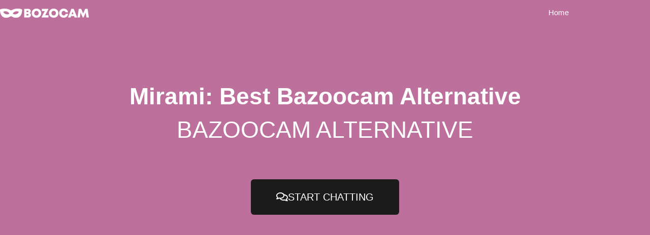

--- FILE ---
content_type: text/html; charset=UTF-8
request_url: https://bozocam.com/mirami/
body_size: 16770
content:
<!doctype html>
<html lang="en-US">
<head>
	<meta charset="UTF-8">
	<meta name="viewport" content="width=device-width, initial-scale=1">
	<link rel="profile" href="https://gmpg.org/xfn/11">
	<meta name='robots' content='index, follow, max-image-preview:large, max-snippet:-1, max-video-preview:-1' />
		<style>img:is([sizes="auto" i], [sizes^="auto," i]) { contain-intrinsic-size: 3000px 1500px }</style>
		
	<!-- This site is optimized with the Yoast SEO plugin v25.6 - https://yoast.com/wordpress/plugins/seo/ -->
	<title>Mirami - Official Random Video Chat 🤳 - Bozocam App</title>
	<meta name="description" content="Mirami is an Anonymous random video chat with over 5.000.000 strangers. No Sign-Up Required! Online camera chat on Mirami app." />
	<link rel="canonical" href="https://bozocam.com/mirami/" />
	<meta property="og:locale" content="en_US" />
	<meta property="og:type" content="article" />
	<meta property="og:title" content="Mirami - Official Random Video Chat 🤳 - Bozocam App" />
	<meta property="og:description" content="Mirami is an Anonymous random video chat with over 5.000.000 strangers. No Sign-Up Required! Online camera chat on Mirami app." />
	<meta property="og:url" content="https://bozocam.com/mirami/" />
	<meta property="og:site_name" content="Bozocam" />
	<meta name="twitter:card" content="summary_large_image" />
	<script type="application/ld+json" class="yoast-schema-graph">{"@context":"https://schema.org","@graph":[{"@type":"WebPage","@id":"https://bozocam.com/mirami/","url":"https://bozocam.com/mirami/","name":"Mirami - Official Random Video Chat 🤳 - Bozocam App","isPartOf":{"@id":"https://bozocam.com/#website"},"datePublished":"2021-09-01T07:50:57+00:00","description":"Mirami is an Anonymous random video chat with over 5.000.000 strangers. No Sign-Up Required! Online camera chat on Mirami app.","breadcrumb":{"@id":"https://bozocam.com/mirami/#breadcrumb"},"inLanguage":"en-US","potentialAction":[{"@type":"ReadAction","target":["https://bozocam.com/mirami/"]}]},{"@type":"BreadcrumbList","@id":"https://bozocam.com/mirami/#breadcrumb","itemListElement":[{"@type":"ListItem","position":1,"name":"Home","item":"https://bozocam.com/"},{"@type":"ListItem","position":2,"name":"Mirami"}]},{"@type":"WebSite","@id":"https://bozocam.com/#website","url":"https://bozocam.com/","name":"Bozocam","description":"Random Video Chat Bazoocam Alternative","publisher":{"@id":"https://bozocam.com/#organization"},"potentialAction":[{"@type":"SearchAction","target":{"@type":"EntryPoint","urlTemplate":"https://bozocam.com/?s={search_term_string}"},"query-input":{"@type":"PropertyValueSpecification","valueRequired":true,"valueName":"search_term_string"}}],"inLanguage":"en-US"},{"@type":"Organization","@id":"https://bozocam.com/#organization","name":"Bozocam.com","url":"https://bozocam.com/","logo":{"@type":"ImageObject","inLanguage":"en-US","@id":"https://bozocam.com/#/schema/logo/image/","url":"https://bozocam.com/wp-content/uploads/2021/02/cropped-bozocam_favicon.png","contentUrl":"https://bozocam.com/wp-content/uploads/2021/02/cropped-bozocam_favicon.png","width":512,"height":512,"caption":"Bozocam.com"},"image":{"@id":"https://bozocam.com/#/schema/logo/image/"}}]}</script>
	<!-- / Yoast SEO plugin. -->


<link rel="alternate" type="application/rss+xml" title="Bozocam &raquo; Feed" href="https://bozocam.com/feed/" />
<link rel="alternate" type="application/rss+xml" title="Bozocam &raquo; Comments Feed" href="https://bozocam.com/comments/feed/" />
		<style>
			.lazyload,
			.lazyloading {
				max-width: 100%;
			}
		</style>
		<script>
window._wpemojiSettings = {"baseUrl":"https:\/\/s.w.org\/images\/core\/emoji\/15.0.3\/72x72\/","ext":".png","svgUrl":"https:\/\/s.w.org\/images\/core\/emoji\/15.0.3\/svg\/","svgExt":".svg","source":{"concatemoji":"https:\/\/bozocam.com\/wp-includes\/js\/wp-emoji-release.min.js?ver=6.6.4"}};
/*! This file is auto-generated */
!function(i,n){var o,s,e;function c(e){try{var t={supportTests:e,timestamp:(new Date).valueOf()};sessionStorage.setItem(o,JSON.stringify(t))}catch(e){}}function p(e,t,n){e.clearRect(0,0,e.canvas.width,e.canvas.height),e.fillText(t,0,0);var t=new Uint32Array(e.getImageData(0,0,e.canvas.width,e.canvas.height).data),r=(e.clearRect(0,0,e.canvas.width,e.canvas.height),e.fillText(n,0,0),new Uint32Array(e.getImageData(0,0,e.canvas.width,e.canvas.height).data));return t.every(function(e,t){return e===r[t]})}function u(e,t,n){switch(t){case"flag":return n(e,"\ud83c\udff3\ufe0f\u200d\u26a7\ufe0f","\ud83c\udff3\ufe0f\u200b\u26a7\ufe0f")?!1:!n(e,"\ud83c\uddfa\ud83c\uddf3","\ud83c\uddfa\u200b\ud83c\uddf3")&&!n(e,"\ud83c\udff4\udb40\udc67\udb40\udc62\udb40\udc65\udb40\udc6e\udb40\udc67\udb40\udc7f","\ud83c\udff4\u200b\udb40\udc67\u200b\udb40\udc62\u200b\udb40\udc65\u200b\udb40\udc6e\u200b\udb40\udc67\u200b\udb40\udc7f");case"emoji":return!n(e,"\ud83d\udc26\u200d\u2b1b","\ud83d\udc26\u200b\u2b1b")}return!1}function f(e,t,n){var r="undefined"!=typeof WorkerGlobalScope&&self instanceof WorkerGlobalScope?new OffscreenCanvas(300,150):i.createElement("canvas"),a=r.getContext("2d",{willReadFrequently:!0}),o=(a.textBaseline="top",a.font="600 32px Arial",{});return e.forEach(function(e){o[e]=t(a,e,n)}),o}function t(e){var t=i.createElement("script");t.src=e,t.defer=!0,i.head.appendChild(t)}"undefined"!=typeof Promise&&(o="wpEmojiSettingsSupports",s=["flag","emoji"],n.supports={everything:!0,everythingExceptFlag:!0},e=new Promise(function(e){i.addEventListener("DOMContentLoaded",e,{once:!0})}),new Promise(function(t){var n=function(){try{var e=JSON.parse(sessionStorage.getItem(o));if("object"==typeof e&&"number"==typeof e.timestamp&&(new Date).valueOf()<e.timestamp+604800&&"object"==typeof e.supportTests)return e.supportTests}catch(e){}return null}();if(!n){if("undefined"!=typeof Worker&&"undefined"!=typeof OffscreenCanvas&&"undefined"!=typeof URL&&URL.createObjectURL&&"undefined"!=typeof Blob)try{var e="postMessage("+f.toString()+"("+[JSON.stringify(s),u.toString(),p.toString()].join(",")+"));",r=new Blob([e],{type:"text/javascript"}),a=new Worker(URL.createObjectURL(r),{name:"wpTestEmojiSupports"});return void(a.onmessage=function(e){c(n=e.data),a.terminate(),t(n)})}catch(e){}c(n=f(s,u,p))}t(n)}).then(function(e){for(var t in e)n.supports[t]=e[t],n.supports.everything=n.supports.everything&&n.supports[t],"flag"!==t&&(n.supports.everythingExceptFlag=n.supports.everythingExceptFlag&&n.supports[t]);n.supports.everythingExceptFlag=n.supports.everythingExceptFlag&&!n.supports.flag,n.DOMReady=!1,n.readyCallback=function(){n.DOMReady=!0}}).then(function(){return e}).then(function(){var e;n.supports.everything||(n.readyCallback(),(e=n.source||{}).concatemoji?t(e.concatemoji):e.wpemoji&&e.twemoji&&(t(e.twemoji),t(e.wpemoji)))}))}((window,document),window._wpemojiSettings);
</script>

<style id='wp-emoji-styles-inline-css'>

	img.wp-smiley, img.emoji {
		display: inline !important;
		border: none !important;
		box-shadow: none !important;
		height: 1em !important;
		width: 1em !important;
		margin: 0 0.07em !important;
		vertical-align: -0.1em !important;
		background: none !important;
		padding: 0 !important;
	}
</style>
<link rel='stylesheet' id='wp-block-library-css' href='https://bozocam.com/wp-includes/css/dist/block-library/style.min.css?ver=6.6.4' media='all' />
<style id='global-styles-inline-css'>
:root{--wp--preset--aspect-ratio--square: 1;--wp--preset--aspect-ratio--4-3: 4/3;--wp--preset--aspect-ratio--3-4: 3/4;--wp--preset--aspect-ratio--3-2: 3/2;--wp--preset--aspect-ratio--2-3: 2/3;--wp--preset--aspect-ratio--16-9: 16/9;--wp--preset--aspect-ratio--9-16: 9/16;--wp--preset--color--black: #000000;--wp--preset--color--cyan-bluish-gray: #abb8c3;--wp--preset--color--white: #ffffff;--wp--preset--color--pale-pink: #f78da7;--wp--preset--color--vivid-red: #cf2e2e;--wp--preset--color--luminous-vivid-orange: #ff6900;--wp--preset--color--luminous-vivid-amber: #fcb900;--wp--preset--color--light-green-cyan: #7bdcb5;--wp--preset--color--vivid-green-cyan: #00d084;--wp--preset--color--pale-cyan-blue: #8ed1fc;--wp--preset--color--vivid-cyan-blue: #0693e3;--wp--preset--color--vivid-purple: #9b51e0;--wp--preset--gradient--vivid-cyan-blue-to-vivid-purple: linear-gradient(135deg,rgba(6,147,227,1) 0%,rgb(155,81,224) 100%);--wp--preset--gradient--light-green-cyan-to-vivid-green-cyan: linear-gradient(135deg,rgb(122,220,180) 0%,rgb(0,208,130) 100%);--wp--preset--gradient--luminous-vivid-amber-to-luminous-vivid-orange: linear-gradient(135deg,rgba(252,185,0,1) 0%,rgba(255,105,0,1) 100%);--wp--preset--gradient--luminous-vivid-orange-to-vivid-red: linear-gradient(135deg,rgba(255,105,0,1) 0%,rgb(207,46,46) 100%);--wp--preset--gradient--very-light-gray-to-cyan-bluish-gray: linear-gradient(135deg,rgb(238,238,238) 0%,rgb(169,184,195) 100%);--wp--preset--gradient--cool-to-warm-spectrum: linear-gradient(135deg,rgb(74,234,220) 0%,rgb(151,120,209) 20%,rgb(207,42,186) 40%,rgb(238,44,130) 60%,rgb(251,105,98) 80%,rgb(254,248,76) 100%);--wp--preset--gradient--blush-light-purple: linear-gradient(135deg,rgb(255,206,236) 0%,rgb(152,150,240) 100%);--wp--preset--gradient--blush-bordeaux: linear-gradient(135deg,rgb(254,205,165) 0%,rgb(254,45,45) 50%,rgb(107,0,62) 100%);--wp--preset--gradient--luminous-dusk: linear-gradient(135deg,rgb(255,203,112) 0%,rgb(199,81,192) 50%,rgb(65,88,208) 100%);--wp--preset--gradient--pale-ocean: linear-gradient(135deg,rgb(255,245,203) 0%,rgb(182,227,212) 50%,rgb(51,167,181) 100%);--wp--preset--gradient--electric-grass: linear-gradient(135deg,rgb(202,248,128) 0%,rgb(113,206,126) 100%);--wp--preset--gradient--midnight: linear-gradient(135deg,rgb(2,3,129) 0%,rgb(40,116,252) 100%);--wp--preset--font-size--small: 13px;--wp--preset--font-size--medium: 20px;--wp--preset--font-size--large: 36px;--wp--preset--font-size--x-large: 42px;--wp--preset--spacing--20: 0.44rem;--wp--preset--spacing--30: 0.67rem;--wp--preset--spacing--40: 1rem;--wp--preset--spacing--50: 1.5rem;--wp--preset--spacing--60: 2.25rem;--wp--preset--spacing--70: 3.38rem;--wp--preset--spacing--80: 5.06rem;--wp--preset--shadow--natural: 6px 6px 9px rgba(0, 0, 0, 0.2);--wp--preset--shadow--deep: 12px 12px 50px rgba(0, 0, 0, 0.4);--wp--preset--shadow--sharp: 6px 6px 0px rgba(0, 0, 0, 0.2);--wp--preset--shadow--outlined: 6px 6px 0px -3px rgba(255, 255, 255, 1), 6px 6px rgba(0, 0, 0, 1);--wp--preset--shadow--crisp: 6px 6px 0px rgba(0, 0, 0, 1);}:root { --wp--style--global--content-size: 800px;--wp--style--global--wide-size: 1200px; }:where(body) { margin: 0; }.wp-site-blocks > .alignleft { float: left; margin-right: 2em; }.wp-site-blocks > .alignright { float: right; margin-left: 2em; }.wp-site-blocks > .aligncenter { justify-content: center; margin-left: auto; margin-right: auto; }:where(.wp-site-blocks) > * { margin-block-start: 24px; margin-block-end: 0; }:where(.wp-site-blocks) > :first-child { margin-block-start: 0; }:where(.wp-site-blocks) > :last-child { margin-block-end: 0; }:root { --wp--style--block-gap: 24px; }:root :where(.is-layout-flow) > :first-child{margin-block-start: 0;}:root :where(.is-layout-flow) > :last-child{margin-block-end: 0;}:root :where(.is-layout-flow) > *{margin-block-start: 24px;margin-block-end: 0;}:root :where(.is-layout-constrained) > :first-child{margin-block-start: 0;}:root :where(.is-layout-constrained) > :last-child{margin-block-end: 0;}:root :where(.is-layout-constrained) > *{margin-block-start: 24px;margin-block-end: 0;}:root :where(.is-layout-flex){gap: 24px;}:root :where(.is-layout-grid){gap: 24px;}.is-layout-flow > .alignleft{float: left;margin-inline-start: 0;margin-inline-end: 2em;}.is-layout-flow > .alignright{float: right;margin-inline-start: 2em;margin-inline-end: 0;}.is-layout-flow > .aligncenter{margin-left: auto !important;margin-right: auto !important;}.is-layout-constrained > .alignleft{float: left;margin-inline-start: 0;margin-inline-end: 2em;}.is-layout-constrained > .alignright{float: right;margin-inline-start: 2em;margin-inline-end: 0;}.is-layout-constrained > .aligncenter{margin-left: auto !important;margin-right: auto !important;}.is-layout-constrained > :where(:not(.alignleft):not(.alignright):not(.alignfull)){max-width: var(--wp--style--global--content-size);margin-left: auto !important;margin-right: auto !important;}.is-layout-constrained > .alignwide{max-width: var(--wp--style--global--wide-size);}body .is-layout-flex{display: flex;}.is-layout-flex{flex-wrap: wrap;align-items: center;}.is-layout-flex > :is(*, div){margin: 0;}body .is-layout-grid{display: grid;}.is-layout-grid > :is(*, div){margin: 0;}body{padding-top: 0px;padding-right: 0px;padding-bottom: 0px;padding-left: 0px;}a:where(:not(.wp-element-button)){text-decoration: underline;}:root :where(.wp-element-button, .wp-block-button__link){background-color: #32373c;border-width: 0;color: #fff;font-family: inherit;font-size: inherit;line-height: inherit;padding: calc(0.667em + 2px) calc(1.333em + 2px);text-decoration: none;}.has-black-color{color: var(--wp--preset--color--black) !important;}.has-cyan-bluish-gray-color{color: var(--wp--preset--color--cyan-bluish-gray) !important;}.has-white-color{color: var(--wp--preset--color--white) !important;}.has-pale-pink-color{color: var(--wp--preset--color--pale-pink) !important;}.has-vivid-red-color{color: var(--wp--preset--color--vivid-red) !important;}.has-luminous-vivid-orange-color{color: var(--wp--preset--color--luminous-vivid-orange) !important;}.has-luminous-vivid-amber-color{color: var(--wp--preset--color--luminous-vivid-amber) !important;}.has-light-green-cyan-color{color: var(--wp--preset--color--light-green-cyan) !important;}.has-vivid-green-cyan-color{color: var(--wp--preset--color--vivid-green-cyan) !important;}.has-pale-cyan-blue-color{color: var(--wp--preset--color--pale-cyan-blue) !important;}.has-vivid-cyan-blue-color{color: var(--wp--preset--color--vivid-cyan-blue) !important;}.has-vivid-purple-color{color: var(--wp--preset--color--vivid-purple) !important;}.has-black-background-color{background-color: var(--wp--preset--color--black) !important;}.has-cyan-bluish-gray-background-color{background-color: var(--wp--preset--color--cyan-bluish-gray) !important;}.has-white-background-color{background-color: var(--wp--preset--color--white) !important;}.has-pale-pink-background-color{background-color: var(--wp--preset--color--pale-pink) !important;}.has-vivid-red-background-color{background-color: var(--wp--preset--color--vivid-red) !important;}.has-luminous-vivid-orange-background-color{background-color: var(--wp--preset--color--luminous-vivid-orange) !important;}.has-luminous-vivid-amber-background-color{background-color: var(--wp--preset--color--luminous-vivid-amber) !important;}.has-light-green-cyan-background-color{background-color: var(--wp--preset--color--light-green-cyan) !important;}.has-vivid-green-cyan-background-color{background-color: var(--wp--preset--color--vivid-green-cyan) !important;}.has-pale-cyan-blue-background-color{background-color: var(--wp--preset--color--pale-cyan-blue) !important;}.has-vivid-cyan-blue-background-color{background-color: var(--wp--preset--color--vivid-cyan-blue) !important;}.has-vivid-purple-background-color{background-color: var(--wp--preset--color--vivid-purple) !important;}.has-black-border-color{border-color: var(--wp--preset--color--black) !important;}.has-cyan-bluish-gray-border-color{border-color: var(--wp--preset--color--cyan-bluish-gray) !important;}.has-white-border-color{border-color: var(--wp--preset--color--white) !important;}.has-pale-pink-border-color{border-color: var(--wp--preset--color--pale-pink) !important;}.has-vivid-red-border-color{border-color: var(--wp--preset--color--vivid-red) !important;}.has-luminous-vivid-orange-border-color{border-color: var(--wp--preset--color--luminous-vivid-orange) !important;}.has-luminous-vivid-amber-border-color{border-color: var(--wp--preset--color--luminous-vivid-amber) !important;}.has-light-green-cyan-border-color{border-color: var(--wp--preset--color--light-green-cyan) !important;}.has-vivid-green-cyan-border-color{border-color: var(--wp--preset--color--vivid-green-cyan) !important;}.has-pale-cyan-blue-border-color{border-color: var(--wp--preset--color--pale-cyan-blue) !important;}.has-vivid-cyan-blue-border-color{border-color: var(--wp--preset--color--vivid-cyan-blue) !important;}.has-vivid-purple-border-color{border-color: var(--wp--preset--color--vivid-purple) !important;}.has-vivid-cyan-blue-to-vivid-purple-gradient-background{background: var(--wp--preset--gradient--vivid-cyan-blue-to-vivid-purple) !important;}.has-light-green-cyan-to-vivid-green-cyan-gradient-background{background: var(--wp--preset--gradient--light-green-cyan-to-vivid-green-cyan) !important;}.has-luminous-vivid-amber-to-luminous-vivid-orange-gradient-background{background: var(--wp--preset--gradient--luminous-vivid-amber-to-luminous-vivid-orange) !important;}.has-luminous-vivid-orange-to-vivid-red-gradient-background{background: var(--wp--preset--gradient--luminous-vivid-orange-to-vivid-red) !important;}.has-very-light-gray-to-cyan-bluish-gray-gradient-background{background: var(--wp--preset--gradient--very-light-gray-to-cyan-bluish-gray) !important;}.has-cool-to-warm-spectrum-gradient-background{background: var(--wp--preset--gradient--cool-to-warm-spectrum) !important;}.has-blush-light-purple-gradient-background{background: var(--wp--preset--gradient--blush-light-purple) !important;}.has-blush-bordeaux-gradient-background{background: var(--wp--preset--gradient--blush-bordeaux) !important;}.has-luminous-dusk-gradient-background{background: var(--wp--preset--gradient--luminous-dusk) !important;}.has-pale-ocean-gradient-background{background: var(--wp--preset--gradient--pale-ocean) !important;}.has-electric-grass-gradient-background{background: var(--wp--preset--gradient--electric-grass) !important;}.has-midnight-gradient-background{background: var(--wp--preset--gradient--midnight) !important;}.has-small-font-size{font-size: var(--wp--preset--font-size--small) !important;}.has-medium-font-size{font-size: var(--wp--preset--font-size--medium) !important;}.has-large-font-size{font-size: var(--wp--preset--font-size--large) !important;}.has-x-large-font-size{font-size: var(--wp--preset--font-size--x-large) !important;}
:root :where(.wp-block-pullquote){font-size: 1.5em;line-height: 1.6;}
</style>
<link rel='stylesheet' id='hello-elementor-css' href='https://bozocam.com/wp-content/themes/hello-elementor/assets/css/reset.css?ver=3.4.6' media='all' />
<link rel='stylesheet' id='hello-elementor-theme-style-css' href='https://bozocam.com/wp-content/themes/hello-elementor/assets/css/theme.css?ver=3.4.6' media='all' />
<link rel='stylesheet' id='hello-elementor-header-footer-css' href='https://bozocam.com/wp-content/themes/hello-elementor/assets/css/header-footer.css?ver=3.4.6' media='all' />
<link rel='stylesheet' id='elementor-frontend-css' href='https://bozocam.com/wp-content/plugins/elementor/assets/css/frontend.min.css?ver=3.34.2' media='all' />
<link rel='stylesheet' id='widget-image-css' href='https://bozocam.com/wp-content/plugins/elementor/assets/css/widget-image.min.css?ver=3.34.2' media='all' />
<link rel='stylesheet' id='widget-nav-menu-css' href='https://bozocam.com/wp-content/plugins/elementor-pro/assets/css/widget-nav-menu.min.css?ver=3.34.1' media='all' />
<link rel='stylesheet' id='e-shapes-css' href='https://bozocam.com/wp-content/plugins/elementor/assets/css/conditionals/shapes.min.css?ver=3.34.2' media='all' />
<link rel='stylesheet' id='widget-heading-css' href='https://bozocam.com/wp-content/plugins/elementor/assets/css/widget-heading.min.css?ver=3.34.2' media='all' />
<link rel='stylesheet' id='widget-spacer-css' href='https://bozocam.com/wp-content/plugins/elementor/assets/css/widget-spacer.min.css?ver=3.34.2' media='all' />
<link rel='stylesheet' id='widget-star-rating-css' href='https://bozocam.com/wp-content/plugins/elementor/assets/css/widget-star-rating.min.css?ver=3.34.2' media='all' />
<link rel='stylesheet' id='widget-testimonial-css' href='https://bozocam.com/wp-content/plugins/elementor/assets/css/widget-testimonial.min.css?ver=3.34.2' media='all' />
<link rel='stylesheet' id='widget-toggle-css' href='https://bozocam.com/wp-content/plugins/elementor/assets/css/widget-toggle.min.css?ver=3.34.2' media='all' />
<link rel='stylesheet' id='widget-share-buttons-css' href='https://bozocam.com/wp-content/plugins/elementor-pro/assets/css/widget-share-buttons.min.css?ver=3.34.1' media='all' />
<link rel='stylesheet' id='e-apple-webkit-css' href='https://bozocam.com/wp-content/plugins/elementor/assets/css/conditionals/apple-webkit.min.css?ver=3.34.2' media='all' />
<link rel='stylesheet' id='elementor-icons-shared-0-css' href='https://bozocam.com/wp-content/plugins/elementor/assets/lib/font-awesome/css/fontawesome.min.css?ver=5.15.3' media='all' />
<link rel='stylesheet' id='elementor-icons-fa-solid-css' href='https://bozocam.com/wp-content/plugins/elementor/assets/lib/font-awesome/css/solid.min.css?ver=5.15.3' media='all' />
<link rel='stylesheet' id='elementor-icons-fa-brands-css' href='https://bozocam.com/wp-content/plugins/elementor/assets/lib/font-awesome/css/brands.min.css?ver=5.15.3' media='all' />
<link rel='stylesheet' id='elementor-icons-css' href='https://bozocam.com/wp-content/plugins/elementor/assets/lib/eicons/css/elementor-icons.min.css?ver=5.46.0' media='all' />
<link rel='stylesheet' id='elementor-post-10-css' href='https://bozocam.com/wp-content/uploads/elementor/css/post-10.css?ver=1769018633' media='all' />
<link rel='stylesheet' id='elementor-post-1020-css' href='https://bozocam.com/wp-content/uploads/elementor/css/post-1020.css?ver=1769018633' media='all' />
<link rel='stylesheet' id='elementor-post-1034-css' href='https://bozocam.com/wp-content/uploads/elementor/css/post-1034.css?ver=1769018633' media='all' />
<link rel='stylesheet' id='elementor-post-1828-css' href='https://bozocam.com/wp-content/uploads/elementor/css/post-1828.css?ver=1769018633' media='all' />
<link rel='stylesheet' id='elementor-icons-fa-regular-css' href='https://bozocam.com/wp-content/plugins/elementor/assets/lib/font-awesome/css/regular.min.css?ver=5.15.3' media='all' />
<script src="https://bozocam.com/wp-includes/js/jquery/jquery.min.js?ver=3.7.1" id="jquery-core-js"></script>
<script src="https://bozocam.com/wp-includes/js/jquery/jquery-migrate.min.js?ver=3.4.1" id="jquery-migrate-js"></script>
<link rel="https://api.w.org/" href="https://bozocam.com/wp-json/" /><link rel="alternate" title="JSON" type="application/json" href="https://bozocam.com/wp-json/wp/v2/pages/1750" /><link rel="EditURI" type="application/rsd+xml" title="RSD" href="https://bozocam.com/xmlrpc.php?rsd" />
<meta name="generator" content="WordPress 6.6.4" />
<link rel='shortlink' href='https://bozocam.com/?p=1750' />
<link rel="alternate" title="oEmbed (JSON)" type="application/json+oembed" href="https://bozocam.com/wp-json/oembed/1.0/embed?url=https%3A%2F%2Fbozocam.com%2Fmirami%2F" />
<link rel="alternate" title="oEmbed (XML)" type="text/xml+oembed" href="https://bozocam.com/wp-json/oembed/1.0/embed?url=https%3A%2F%2Fbozocam.com%2Fmirami%2F&#038;format=xml" />
<!-- Google Tag Manager -->
<script>(function(w,d,s,l,i){w[l]=w[l]||[];w[l].push({'gtm.start':
new Date().getTime(),event:'gtm.js'});var f=d.getElementsByTagName(s)[0],
j=d.createElement(s),dl=l!='dataLayer'?'&l='+l:'';j.async=true;j.src=
'https://www.googletagmanager.com/gtm.js?id='+i+dl;f.parentNode.insertBefore(j,f);
})(window,document,'script','dataLayer','GTM-PXN4GHZ');</script>
<!-- End Google Tag Manager -->		<script>
			document.documentElement.className = document.documentElement.className.replace('no-js', 'js');
		</script>
				<style>
			.no-js img.lazyload {
				display: none;
			}

			figure.wp-block-image img.lazyloading {
				min-width: 150px;
			}

			.lazyload,
			.lazyloading {
				--smush-placeholder-width: 100px;
				--smush-placeholder-aspect-ratio: 1/1;
				width: var(--smush-image-width, var(--smush-placeholder-width)) !important;
				aspect-ratio: var(--smush-image-aspect-ratio, var(--smush-placeholder-aspect-ratio)) !important;
			}

						.lazyload, .lazyloading {
				opacity: 0;
			}

			.lazyloaded {
				opacity: 1;
				transition: opacity 400ms;
				transition-delay: 0ms;
			}

					</style>
		<meta name="generator" content="Elementor 3.34.2; features: additional_custom_breakpoints; settings: css_print_method-external, google_font-enabled, font_display-auto">
			<style>
				.e-con.e-parent:nth-of-type(n+4):not(.e-lazyloaded):not(.e-no-lazyload),
				.e-con.e-parent:nth-of-type(n+4):not(.e-lazyloaded):not(.e-no-lazyload) * {
					background-image: none !important;
				}
				@media screen and (max-height: 1024px) {
					.e-con.e-parent:nth-of-type(n+3):not(.e-lazyloaded):not(.e-no-lazyload),
					.e-con.e-parent:nth-of-type(n+3):not(.e-lazyloaded):not(.e-no-lazyload) * {
						background-image: none !important;
					}
				}
				@media screen and (max-height: 640px) {
					.e-con.e-parent:nth-of-type(n+2):not(.e-lazyloaded):not(.e-no-lazyload),
					.e-con.e-parent:nth-of-type(n+2):not(.e-lazyloaded):not(.e-no-lazyload) * {
						background-image: none !important;
					}
				}
			</style>
			<link rel="icon" href="https://bozocam.com/wp-content/uploads/2021/02/cropped-bozocam_favicon-32x32.png" sizes="32x32" />
<link rel="icon" href="https://bozocam.com/wp-content/uploads/2021/02/cropped-bozocam_favicon-192x192.png" sizes="192x192" />
<link rel="apple-touch-icon" href="https://bozocam.com/wp-content/uploads/2021/02/cropped-bozocam_favicon-180x180.png" />
<meta name="msapplication-TileImage" content="https://bozocam.com/wp-content/uploads/2021/02/cropped-bozocam_favicon-270x270.png" />
<style id="sccss">h1:not(.site-title):before, h2:before {
    display: none!important;
}
.eff-member-nav .logo {
    display: none!important;
}
.footers a {
	color: #ffffff!important;
}</style></head>
<body class="page-template-default page page-id-1750 wp-embed-responsive hello-elementor-default elementor-default elementor-kit-10 elementor-page-1828">

<!-- Google Tag Manager (noscript) -->
<noscript><iframe data-src="https://www.googletagmanager.com/ns.html?id=GTM-PXN4GHZ"
height="0" width="0" style="display:none;visibility:hidden" src="[data-uri]" class="lazyload" data-load-mode="1"></iframe></noscript>
<!-- End Google Tag Manager (noscript) -->
<a class="skip-link screen-reader-text" href="#content">Skip to content</a>

		<header data-elementor-type="header" data-elementor-id="1020" class="elementor elementor-1020 elementor-location-header" data-elementor-post-type="elementor_library">
					<header class="elementor-section elementor-top-section elementor-element elementor-element-2a770c7d elementor-section-content-middle elementor-section-boxed elementor-section-height-default elementor-section-height-default" data-id="2a770c7d" data-element_type="section" data-settings="{&quot;background_background&quot;:&quot;classic&quot;}">
						<div class="elementor-container elementor-column-gap-no">
					<div class="elementor-column elementor-col-50 elementor-top-column elementor-element elementor-element-4b97fee5" data-id="4b97fee5" data-element_type="column">
			<div class="elementor-widget-wrap elementor-element-populated">
						<div class="elementor-element elementor-element-1fdd4e5a elementor-widget elementor-widget-image" data-id="1fdd4e5a" data-element_type="widget" data-widget_type="image.default">
				<div class="elementor-widget-container">
																<a href="https://bozocam.com">
							<img data-src="https://bozocam.com/wp-content/uploads/elementor/thumbs/bozocam_logo-p2tkmd23a7vw4qkh9d6nag2yqu9brdimjydpw9r4vo.png" title="bozocam_logo" alt="bozocam_logo" src="[data-uri]" class="lazyload" style="--smush-placeholder-width: 175px; --smush-placeholder-aspect-ratio: 175/18;" />								</a>
															</div>
				</div>
					</div>
		</div>
				<div class="elementor-column elementor-col-50 elementor-top-column elementor-element elementor-element-235864de" data-id="235864de" data-element_type="column">
			<div class="elementor-widget-wrap elementor-element-populated">
						<div class="elementor-element elementor-element-758edbc8 elementor-nav-menu__align-end elementor-nav-menu--stretch elementor-nav-menu--dropdown-tablet elementor-nav-menu__text-align-aside elementor-nav-menu--toggle elementor-nav-menu--burger elementor-widget elementor-widget-nav-menu" data-id="758edbc8" data-element_type="widget" data-settings="{&quot;full_width&quot;:&quot;stretch&quot;,&quot;layout&quot;:&quot;horizontal&quot;,&quot;submenu_icon&quot;:{&quot;value&quot;:&quot;&lt;i class=\&quot;fas fa-caret-down\&quot; aria-hidden=\&quot;true\&quot;&gt;&lt;\/i&gt;&quot;,&quot;library&quot;:&quot;fa-solid&quot;},&quot;toggle&quot;:&quot;burger&quot;}" data-widget_type="nav-menu.default">
				<div class="elementor-widget-container">
								<nav aria-label="Menu" class="elementor-nav-menu--main elementor-nav-menu__container elementor-nav-menu--layout-horizontal e--pointer-overline e--animation-fade">
				<ul id="menu-1-758edbc8" class="elementor-nav-menu"><li class="menu-item menu-item-type-post_type menu-item-object-page menu-item-home menu-item-975"><a href="https://bozocam.com/" class="elementor-item">Home</a></li>
</ul>			</nav>
					<div class="elementor-menu-toggle" role="button" tabindex="0" aria-label="Menu Toggle" aria-expanded="false">
			<i aria-hidden="true" role="presentation" class="elementor-menu-toggle__icon--open eicon-menu-bar"></i><i aria-hidden="true" role="presentation" class="elementor-menu-toggle__icon--close eicon-close"></i>		</div>
					<nav class="elementor-nav-menu--dropdown elementor-nav-menu__container" aria-hidden="true">
				<ul id="menu-2-758edbc8" class="elementor-nav-menu"><li class="menu-item menu-item-type-post_type menu-item-object-page menu-item-home menu-item-975"><a href="https://bozocam.com/" class="elementor-item" tabindex="-1">Home</a></li>
</ul>			</nav>
						</div>
				</div>
					</div>
		</div>
					</div>
		</header>
				</header>
				<div data-elementor-type="single-page" data-elementor-id="1828" class="elementor elementor-1828 elementor-location-single post-1750 page type-page status-publish hentry" data-elementor-post-type="elementor_library">
					<section class="elementor-section elementor-top-section elementor-element elementor-element-12be01a elementor-section-full_width elementor-section-height-min-height elementor-section-height-default elementor-section-items-middle" data-id="12be01a" data-element_type="section" data-settings="{&quot;background_background&quot;:&quot;classic&quot;}">
						<div class="elementor-container elementor-column-gap-default">
					<div class="elementor-column elementor-col-100 elementor-top-column elementor-element elementor-element-8d9257f" data-id="8d9257f" data-element_type="column">
			<div class="elementor-widget-wrap elementor-element-populated">
						<div class="elementor-element elementor-element-158559cb elementor-widget elementor-widget-heading" data-id="158559cb" data-element_type="widget" data-widget_type="heading.default">
				<div class="elementor-widget-container">
					<h1 class="elementor-heading-title elementor-size-default">Mirami: Best Bazoocam Alternative</h1>				</div>
				</div>
				<div class="elementor-element elementor-element-9efb47d elementor-widget elementor-widget-heading" data-id="9efb47d" data-element_type="widget" data-widget_type="heading.default">
				<div class="elementor-widget-container">
					<h3 class="elementor-heading-title elementor-size-default">BAZOOCAM ALTERNATIVE</h3>				</div>
				</div>
				<div class="elementor-element elementor-element-5edd0a7 elementor-widget elementor-widget-spacer" data-id="5edd0a7" data-element_type="widget" data-widget_type="spacer.default">
				<div class="elementor-widget-container">
							<div class="elementor-spacer">
			<div class="elementor-spacer-inner"></div>
		</div>
						</div>
				</div>
				<section class="elementor-section elementor-inner-section elementor-element elementor-element-e6f9f04 elementor-section-boxed elementor-section-height-default elementor-section-height-default" data-id="e6f9f04" data-element_type="section">
						<div class="elementor-container elementor-column-gap-default">
					<div class="elementor-column elementor-col-100 elementor-inner-column elementor-element elementor-element-9a970c4" data-id="9a970c4" data-element_type="column">
			<div class="elementor-widget-wrap elementor-element-populated">
						<div class="elementor-element elementor-element-4974d26 elementor-align-center elementor-mobile-align-center elementor-widget elementor-widget-button" data-id="4974d26" data-element_type="widget" data-widget_type="button.default">
				<div class="elementor-widget-container">
									<div class="elementor-button-wrapper">
					<a class="elementor-button elementor-button-link elementor-size-xl" href="#chatbox">
						<span class="elementor-button-content-wrapper">
						<span class="elementor-button-icon">
				<i aria-hidden="true" class="far fa-comments"></i>			</span>
									<span class="elementor-button-text">START CHATTING</span>
					</span>
					</a>
				</div>
								</div>
				</div>
					</div>
		</div>
					</div>
		</section>
					</div>
		</div>
					</div>
		</section>
				<section class="elementor-section elementor-top-section elementor-element elementor-element-1fcbc2b elementor-section-height-min-height elementor-section-boxed elementor-section-height-default elementor-section-items-middle" data-id="1fcbc2b" data-element_type="section" id="chatbox">
						<div class="elementor-container elementor-column-gap-default">
					<div class="elementor-column elementor-col-100 elementor-top-column elementor-element elementor-element-1da7e71" data-id="1da7e71" data-element_type="column">
			<div class="elementor-widget-wrap elementor-element-populated">
						<div class="elementor-element elementor-element-0ededa1 elementor-widget elementor-widget-html" data-id="0ededa1" data-element_type="widget" data-widget_type="html.default">
				<div class="elementor-widget-container">
					<center><div id='coomeet_container' style='width:100%; height:80vh'>
	<script type='text/javascript'>
		var _coomeet = [];
		_coomeet['PartnerId'] = 16037379487153;
		_coomeet['ChannelName'] = 'BOZOCAM';
		(function() {
			var coomeet = document.createElement('script'); coomeet.type = 'text/javascript'; coomeet.async = true;
			coomeet.src = 'https://i.coomeet.com/js/code.js';
			var s = document.getElementsByTagName('script')[0]; s.parentNode.insertBefore(coomeet, s);
		})();
	</script>
</div></center>				</div>
				</div>
					</div>
		</div>
					</div>
		</section>
				<section class="elementor-section elementor-top-section elementor-element elementor-element-2504e0a2 elementor-section-boxed elementor-section-height-default elementor-section-height-default" data-id="2504e0a2" data-element_type="section">
						<div class="elementor-container elementor-column-gap-default">
					<div class="elementor-column elementor-col-100 elementor-top-column elementor-element elementor-element-2a5a4a05" data-id="2a5a4a05" data-element_type="column">
			<div class="elementor-widget-wrap elementor-element-populated">
						<div class="elementor-element elementor-element-142930bf elementor-widget elementor-widget-text-editor" data-id="142930bf" data-element_type="widget" data-widget_type="text-editor.default">
				<div class="elementor-widget-container">
									<p><span class="wordai-block rewrite-block enable-highlight" data-id="2">Perhaps you are looking for a partner online and would like to meet random strangers.</span> <span class="wordai-block rewrite-block enable-highlight" data-id="1">Mirami </span><span class="wordai-block rewrite-block enable-highlight" data-id="4">offers something unique among the many online dating apps and sites.</span> <span class="wordai-block rewrite-block enable-highlight" data-id="1">Mirami </span><span class="wordai-block rewrite-block enable-highlight" data-id="6">is a chat-based platform that allows users to communicate with strangers from all over the world.</span> <span class="wordai-block rewrite-block enable-highlight" data-id="3">There are no restrictions on who and how to communicate, including the selection of location.</span> <span class="wordai-block rewrite-block enable-highlight" data-id="1">If you are looking for something casual or a friend, you can chat.</span> <span class="wordai-block rewrite-block enable-highlight" data-id="7">You also have the option to find a soulmate, a partner, or another person.</span> <span class="wordai-block rewrite-block enable-highlight" data-id="5">This site allows you to have a lot of fun, completely based on your moods.</span></p>								</div>
				</div>
				<div class="elementor-element elementor-element-46002ed1 elementor-widget elementor-widget-heading" data-id="46002ed1" data-element_type="widget" data-widget_type="heading.default">
				<div class="elementor-widget-container">
					<h2 class="elementor-heading-title elementor-size-default">How to sign up with Mirami?</h2>				</div>
				</div>
				<div class="elementor-element elementor-element-3b239618 elementor-widget elementor-widget-text-editor" data-id="3b239618" data-element_type="widget" data-widget_type="text-editor.default">
				<div class="elementor-widget-container">
									<p><span class="wordai-block rewrite-block enable-highlight" data-id="1">Its registration feature is quite unique.</span> <span class="wordai-block rewrite-block enable-highlight" data-id="2">To connect with strangers, users don&#8217;t need to register.</span> <span class="wordai-block rewrite-block enable-highlight" data-id="4">The site&#8217;s main page has several fields that must be completed correctly and properly.</span> <span class="wordai-block rewrite-block enable-highlight" data-id="3">This includes your username, location, gender, and age.</span> <span class="wordai-block rewrite-block enable-highlight" data-id="5">After you have completed this, you can start chatting to anyone you feel connected to.</span> <span class="wordai-block rewrite-block enable-highlight" data-id="6">You can also use location tracking on this app/site to give your exact location and that of the other person.</span></p>								</div>
				</div>
				<div class="elementor-element elementor-element-1e7c7e11 elementor-widget elementor-widget-heading" data-id="1e7c7e11" data-element_type="widget" data-widget_type="heading.default">
				<div class="elementor-widget-container">
					<h3 class="elementor-heading-title elementor-size-default">How to use Mirami?</h3>				</div>
				</div>
				<div class="elementor-element elementor-element-cd5bdb4 elementor-widget elementor-widget-text-editor" data-id="cd5bdb4" data-element_type="widget" data-widget_type="text-editor.default">
				<div class="elementor-widget-container">
									<p><span class="wordai-block rewrite-block enable-highlight" data-id="1">This site primarily offers chat.</span> <span class="wordai-block rewrite-block enable-highlight" data-id="2">The charting options are excellent.</span> <span class="wordai-block rewrite-block enable-highlight" data-id="7">You can send photos, information, and links, as well as review your chat history.</span> <span class="wordai-block rewrite-block enable-highlight" data-id="6">Premium customers have access to certain features, but not all.</span> <span class="wordai-block rewrite-block enable-highlight" data-id="8">With ease, you can block or ignore profiles you don&#8217;t want to be associated with.</span> <span class="wordai-block rewrite-block enable-highlight active" data-id="5">These features are very interesting and easy to use.</span> <span class="wordai-block rewrite-block enable-highlight" data-id="3">The chat system is also quite powerful.</span> <span class="wordai-block rewrite-block enable-highlight" data-id="4">It is easy to use and intuitive.</span></p>								</div>
				</div>
				<div class="elementor-element elementor-element-b94b042 elementor-widget elementor-widget-heading" data-id="b94b042" data-element_type="widget" data-widget_type="heading.default">
				<div class="elementor-widget-container">
					<h3 class="elementor-heading-title elementor-size-default">What are the pros &amp; cons of Mirami?</h3>				</div>
				</div>
				<div class="elementor-element elementor-element-1fcd3302 elementor-widget elementor-widget-text-editor" data-id="1fcd3302" data-element_type="widget" data-widget_type="text-editor.default">
				<div class="elementor-widget-container">
									<p><span class="wordai-block rewrite-block enable-highlight" data-id="1">This site is easy to use.</span> <span class="wordai-block rewrite-block enable-highlight" data-id="5">You don&#8217;t have to spend your time creating long profiles as a free user.</span> <span class="wordai-block rewrite-block enable-highlight" data-id="6">To share your experiences on relationships, dating, and online communication, you can also read and comment on blog entries.</span> <span class="wordai-block rewrite-block enable-highlight" data-id="4">This site is a great place to enjoy 24/7 entertainment.</span> <span class="wordai-block rewrite-block enable-highlight" data-id="2">There are some drawbacks to this chat site.</span> <span class="wordai-block rewrite-block enable-highlight" data-id="7">You will need to give your username and other information every time you attempt to join the chat site. This is only for members who are free.</span> <span class="wordai-block rewrite-block enable-highlight" data-id="3">There are also many fraudulent and inappropriate profiles.</span></p>								</div>
				</div>
					</div>
		</div>
					</div>
		</section>
				<section class="elementor-section elementor-top-section elementor-element elementor-element-77bcafa1 elementor-section-boxed elementor-section-height-default elementor-section-height-default" data-id="77bcafa1" data-element_type="section" data-settings="{&quot;background_background&quot;:&quot;classic&quot;}">
						<div class="elementor-container elementor-column-gap-default">
					<div class="elementor-column elementor-col-100 elementor-top-column elementor-element elementor-element-8284c53" data-id="8284c53" data-element_type="column">
			<div class="elementor-widget-wrap elementor-element-populated">
						<div class="elementor-element elementor-element-2cbb69be elementor-star-rating--align-center elementor--star-style-star_fontawesome elementor-widget elementor-widget-star-rating" data-id="2cbb69be" data-element_type="widget" data-widget_type="star-rating.default">
				<div class="elementor-widget-container">
							<div class="elementor-star-rating__wrapper">
						<div class="elementor-star-rating" itemtype="http://schema.org/Rating" itemscope="" itemprop="reviewRating">
				<i class="elementor-star-full" aria-hidden="true">&#xE934;</i><i class="elementor-star-full" aria-hidden="true">&#xE934;</i><i class="elementor-star-full" aria-hidden="true">&#xE934;</i><i class="elementor-star-full" aria-hidden="true">&#xE934;</i><i class="elementor-star-full" aria-hidden="true">&#xE934;</i>				<span itemprop="ratingValue" class="elementor-screen-only">Rated 5 out of 5</span>
			</div>
		</div>
						</div>
				</div>
				<div class="elementor-element elementor-element-2b7b9938 elementor-widget elementor-widget-heading" data-id="2b7b9938" data-element_type="widget" data-widget_type="heading.default">
				<div class="elementor-widget-container">
					<h2 class="elementor-heading-title elementor-size-default">5-Star Rated Mirami</h2>				</div>
				</div>
				<div class="elementor-element elementor-element-69edef2d elementor-widget elementor-widget-heading" data-id="69edef2d" data-element_type="widget" data-widget_type="heading.default">
				<div class="elementor-widget-container">
					<h3 class="elementor-heading-title elementor-size-default">What Does It Actually Mean?</h3>				</div>
				</div>
				<div class="elementor-element elementor-element-337901f1 elementor-widget elementor-widget-text-editor" data-id="337901f1" data-element_type="widget" data-widget_type="text-editor.default">
				<div class="elementor-widget-container">
									<p><span class="wordai-block rewrite-block enable-highlight" data-id="7">Mirami is an app that allows you to video-chat with random strangers, whether on a smartphone or a computer.</span> <span class="wordai-block rewrite-block enable-highlight" data-id="4">You can choose any country you wish, or let our app select someone randomly from that country.</span> <span class="wordai-block rewrite-block enable-highlight" data-id="6">You never know, the next person you meet on the cam could be your future love or another friend you made online.</span></p><p><span class="wordai-block rewrite-block enable-highlight" data-id="3">You don&#8217;t need to pay anything for Mirami</span> <span class="wordai-block rewrite-block enable-highlight" data-id="1">Enjoy unlimited cam chats absolutely free!</span> <span class="wordai-block rewrite-block enable-highlight" data-id="2">You don&#8217;t even have to pay anything.</span> <span class="wordai-block rewrite-block enable-highlight" data-id="5">Unlimited access to the crazy fun, random online dating and video chat app with strangers.</span></p>								</div>
				</div>
					</div>
		</div>
					</div>
		</section>
				<section class="elementor-section elementor-top-section elementor-element elementor-element-477b0b66 elementor-section-content-middle elementor-section-boxed elementor-section-height-default elementor-section-height-default" data-id="477b0b66" data-element_type="section" data-settings="{&quot;background_background&quot;:&quot;classic&quot;}">
						<div class="elementor-container elementor-column-gap-no">
					<div class="elementor-column elementor-col-100 elementor-top-column elementor-element elementor-element-318eca1a" data-id="318eca1a" data-element_type="column">
			<div class="elementor-widget-wrap elementor-element-populated">
						<div class="elementor-element elementor-element-49c7c4f5 elementor-widget elementor-widget-heading" data-id="49c7c4f5" data-element_type="widget" data-widget_type="heading.default">
				<div class="elementor-widget-container">
					<h2 class="elementor-heading-title elementor-size-default">Mirami Reviews</h2>				</div>
				</div>
				<section class="elementor-section elementor-inner-section elementor-element elementor-element-513af401 elementor-section-boxed elementor-section-height-default elementor-section-height-default" data-id="513af401" data-element_type="section">
						<div class="elementor-container elementor-column-gap-default">
					<div class="elementor-column elementor-col-33 elementor-inner-column elementor-element elementor-element-75bbfdc4" data-id="75bbfdc4" data-element_type="column">
			<div class="elementor-widget-wrap elementor-element-populated">
						<div class="elementor-element elementor-element-2ea1d13f elementor-widget elementor-widget-testimonial" data-id="2ea1d13f" data-element_type="widget" data-widget_type="testimonial.default">
				<div class="elementor-widget-container">
							<div class="elementor-testimonial-wrapper">
							<div class="elementor-testimonial-content">This has been a great way to meet people during lockdown. It's been a lot of fun video-chatting with random people.</div>
			
						<div class="elementor-testimonial-meta elementor-has-image elementor-testimonial-image-position-aside">
				<div class="elementor-testimonial-meta-inner">
											<div class="elementor-testimonial-image">
							<img fetchpriority="high" width="256" height="256" src="https://bozocam.com/wp-content/uploads/2021/09/LmpwZw-1.jpg" class="attachment-full size-full wp-image-1825" alt="" />						</div>
					
										<div class="elementor-testimonial-details">
														<div class="elementor-testimonial-name">Guy Tessler</div>
																			</div>
									</div>
			</div>
					</div>
						</div>
				</div>
					</div>
		</div>
				<div class="elementor-column elementor-col-33 elementor-inner-column elementor-element elementor-element-733fc1b1" data-id="733fc1b1" data-element_type="column">
			<div class="elementor-widget-wrap elementor-element-populated">
						<div class="elementor-element elementor-element-7c2e269e elementor-widget elementor-widget-testimonial" data-id="7c2e269e" data-element_type="widget" data-widget_type="testimonial.default">
				<div class="elementor-widget-container">
							<div class="elementor-testimonial-wrapper">
							<div class="elementor-testimonial-content">It is easy to skip to the next person in this video chat. This gives me more freedom in finding people to match with.</div>
			
						<div class="elementor-testimonial-meta elementor-has-image elementor-testimonial-image-position-aside">
				<div class="elementor-testimonial-meta-inner">
											<div class="elementor-testimonial-image">
							<img width="256" height="256" data-src="https://bozocam.com/wp-content/uploads/2021/09/XzA5ODA5OTEuanBn.jpg" class="attachment-full size-full wp-image-1826 lazyload" alt="" src="[data-uri]" style="--smush-placeholder-width: 256px; --smush-placeholder-aspect-ratio: 256/256;" />						</div>
					
										<div class="elementor-testimonial-details">
														<div class="elementor-testimonial-name">Marie Hill</div>
																			</div>
									</div>
			</div>
					</div>
						</div>
				</div>
					</div>
		</div>
				<div class="elementor-column elementor-col-33 elementor-inner-column elementor-element elementor-element-5e504ed6" data-id="5e504ed6" data-element_type="column">
			<div class="elementor-widget-wrap elementor-element-populated">
						<div class="elementor-element elementor-element-5434fc3d elementor-widget elementor-widget-testimonial" data-id="5434fc3d" data-element_type="widget" data-widget_type="testimonial.default">
				<div class="elementor-widget-container">
							<div class="elementor-testimonial-wrapper">
							<div class="elementor-testimonial-content">It's been great fun to meet random strangers and have some good times camming with them.</div>
			
						<div class="elementor-testimonial-meta elementor-has-image elementor-testimonial-image-position-aside">
				<div class="elementor-testimonial-meta-inner">
											<div class="elementor-testimonial-image">
							<img width="256" height="256" data-src="https://bozocam.com/wp-content/uploads/2021/09/LmpwZw.jpg" class="attachment-full size-full wp-image-1827 lazyload" alt="" src="[data-uri]" style="--smush-placeholder-width: 256px; --smush-placeholder-aspect-ratio: 256/256;" />						</div>
					
										<div class="elementor-testimonial-details">
														<div class="elementor-testimonial-name">Jenny Nguyen</div>
																			</div>
									</div>
			</div>
					</div>
						</div>
				</div>
					</div>
		</div>
					</div>
		</section>
					</div>
		</div>
					</div>
		</section>
				<section class="elementor-section elementor-top-section elementor-element elementor-element-69973478 elementor-section-boxed elementor-section-height-default elementor-section-height-default" data-id="69973478" data-element_type="section" data-settings="{&quot;background_background&quot;:&quot;classic&quot;}">
						<div class="elementor-container elementor-column-gap-default">
					<div class="elementor-column elementor-col-100 elementor-top-column elementor-element elementor-element-49b0f86c" data-id="49b0f86c" data-element_type="column">
			<div class="elementor-widget-wrap elementor-element-populated">
						<div class="elementor-element elementor-element-664ac9dc elementor-widget elementor-widget-heading" data-id="664ac9dc" data-element_type="widget" data-widget_type="heading.default">
				<div class="elementor-widget-container">
					<h2 class="elementor-heading-title elementor-size-default">Frequently Asked Questions</h2>				</div>
				</div>
				<div class="elementor-element elementor-element-66993f70 elementor-widget elementor-widget-heading" data-id="66993f70" data-element_type="widget" data-widget_type="heading.default">
				<div class="elementor-widget-container">
					<h3 class="elementor-heading-title elementor-size-default">Mirami FAQs</h3>				</div>
				</div>
				<div class="elementor-element elementor-element-a458d19 elementor-widget elementor-widget-toggle" data-id="a458d19" data-element_type="widget" data-widget_type="toggle.default">
				<div class="elementor-widget-container">
							<div class="elementor-toggle">
							<div class="elementor-toggle-item">
					<div id="elementor-tab-title-1721" class="elementor-tab-title" data-tab="1" role="button" aria-controls="elementor-tab-content-1721" aria-expanded="false">
												<span class="elementor-toggle-icon elementor-toggle-icon-left" aria-hidden="true">
															<span class="elementor-toggle-icon-closed"><i class="fas fa-caret-right"></i></span>
								<span class="elementor-toggle-icon-opened"><i class="elementor-toggle-icon-opened fas fa-caret-up"></i></span>
													</span>
												<a class="elementor-toggle-title" tabindex="0">How do I begin viewing webcams?</a>
					</div>

					<div id="elementor-tab-content-1721" class="elementor-tab-content elementor-clearfix" data-tab="1" role="region" aria-labelledby="elementor-tab-title-1721"><p>To start viewing random people on webcam, simply press on &#8220;Allow&#8221; and then press on the large &#8220;Start&#8221; button.</p></div>
				</div>
							<div class="elementor-toggle-item">
					<div id="elementor-tab-title-1722" class="elementor-tab-title" data-tab="2" role="button" aria-controls="elementor-tab-content-1722" aria-expanded="false">
												<span class="elementor-toggle-icon elementor-toggle-icon-left" aria-hidden="true">
															<span class="elementor-toggle-icon-closed"><i class="fas fa-caret-right"></i></span>
								<span class="elementor-toggle-icon-opened"><i class="elementor-toggle-icon-opened fas fa-caret-up"></i></span>
													</span>
												<a class="elementor-toggle-title" tabindex="0">Can I filter the people that I see?</a>
					</div>

					<div id="elementor-tab-content-1722" class="elementor-tab-content elementor-clearfix" data-tab="2" role="region" aria-labelledby="elementor-tab-title-1722"><p>As a random chat site, we have not developed many filters because we want to keep the entire concept of this chat site random. However, you do have the ability to filter users according to their location. In order to do so, click on the Country dropdown menu near the top of the screen and choose a country that you wish to meet people from. You can either choose to meet people from one country at a time or you can view all users randomly.</p></div>
				</div>
							<div class="elementor-toggle-item">
					<div id="elementor-tab-title-1723" class="elementor-tab-title" data-tab="3" role="button" aria-controls="elementor-tab-content-1723" aria-expanded="false">
												<span class="elementor-toggle-icon elementor-toggle-icon-left" aria-hidden="true">
															<span class="elementor-toggle-icon-closed"><i class="fas fa-caret-right"></i></span>
								<span class="elementor-toggle-icon-opened"><i class="elementor-toggle-icon-opened fas fa-caret-up"></i></span>
													</span>
												<a class="elementor-toggle-title" tabindex="0">How do I talk to strangers I meet?</a>
					</div>

					<div id="elementor-tab-content-1723" class="elementor-tab-content elementor-clearfix" data-tab="3" role="region" aria-labelledby="elementor-tab-title-1723"><p>There are two ways for you to communicate with the people you meet on Bozocam &#8211; you can either text chat by typing in the text area or you can talk directly into the microphone/webcam if you have enabled your microphone.</p></div>
				</div>
							<div class="elementor-toggle-item">
					<div id="elementor-tab-title-1724" class="elementor-tab-title" data-tab="4" role="button" aria-controls="elementor-tab-content-1724" aria-expanded="false">
												<span class="elementor-toggle-icon elementor-toggle-icon-left" aria-hidden="true">
															<span class="elementor-toggle-icon-closed"><i class="fas fa-caret-right"></i></span>
								<span class="elementor-toggle-icon-opened"><i class="elementor-toggle-icon-opened fas fa-caret-up"></i></span>
													</span>
												<a class="elementor-toggle-title" tabindex="0">I don't like the person I'm talking to - how do I meet someone new?</a>
					</div>

					<div id="elementor-tab-content-1724" class="elementor-tab-content elementor-clearfix" data-tab="4" role="region" aria-labelledby="elementor-tab-title-1724"><p>Swapping between users is the easiest thing ever! Simply press on the &#8220;Next&#8221; button, which is located under your own webcam and you will instantly be brought to someone else&#8217;s webcam. Keep pressing the &#8220;Next&#8221; button to go from cam to cam.</p></div>
				</div>
							<div class="elementor-toggle-item">
					<div id="elementor-tab-title-1725" class="elementor-tab-title" data-tab="5" role="button" aria-controls="elementor-tab-content-1725" aria-expanded="false">
												<span class="elementor-toggle-icon elementor-toggle-icon-left" aria-hidden="true">
															<span class="elementor-toggle-icon-closed"><i class="fas fa-caret-right"></i></span>
								<span class="elementor-toggle-icon-opened"><i class="elementor-toggle-icon-opened fas fa-caret-up"></i></span>
													</span>
												<a class="elementor-toggle-title" tabindex="0">Can I stop seeing webcams without exiting the website?</a>
					</div>

					<div id="elementor-tab-content-1725" class="elementor-tab-content elementor-clearfix" data-tab="5" role="region" aria-labelledby="elementor-tab-title-1725"><p>Absolutely! There is a &#8220;Stop&#8221; button located right under your webcam screen &#8211; press it at any time to immediately stop viewing webcams. You can resume viewing webcams at any time by pressing on the &#8220;Start&#8221; button.</p></div>
				</div>
								</div>
						</div>
				</div>
				<div class="elementor-element elementor-element-433ab0cd elementor-widget elementor-widget-text-editor" data-id="433ab0cd" data-element_type="widget" data-widget_type="text-editor.default">
				<div class="elementor-widget-container">
									<p>DISCLAIMER: All guidance, whether in the form of Guidelines or Frequently Asked Questions, is meant to supplement or explain provisions in the <a href="https://bazoocam.app/terms/">Terms of Use</a>. Nothing contained in this guidance should be construed to limit our Terms, in the event of any conflict between this guidance, and our Terms, the Terms control, nothing contained herein is presented as an exhaustive list of prohibited behaviors.</p>								</div>
				</div>
					</div>
		</div>
					</div>
		</section>
				<section class="elementor-section elementor-top-section elementor-element elementor-element-52bb59e2 elementor-section-boxed elementor-section-height-default elementor-section-height-default" data-id="52bb59e2" data-element_type="section" data-settings="{&quot;background_background&quot;:&quot;classic&quot;}">
						<div class="elementor-container elementor-column-gap-default">
					<div class="elementor-column elementor-col-100 elementor-top-column elementor-element elementor-element-3f4ef65a" data-id="3f4ef65a" data-element_type="column">
			<div class="elementor-widget-wrap elementor-element-populated">
						<div class="elementor-element elementor-element-3f1105f9 elementor-widget elementor-widget-heading" data-id="3f1105f9" data-element_type="widget" data-widget_type="heading.default">
				<div class="elementor-widget-container">
					<h3 class="elementor-heading-title elementor-size-default">Share Mirami With your friends</h3>				</div>
				</div>
				<div class="elementor-element elementor-element-270a30a7 elementor-grid-3 elementor-grid-mobile-1 elementor-share-buttons--view-icon-text elementor-share-buttons--skin-gradient elementor-share-buttons--shape-square elementor-share-buttons--color-official elementor-widget elementor-widget-share-buttons" data-id="270a30a7" data-element_type="widget" data-widget_type="share-buttons.default">
				<div class="elementor-widget-container">
							<div class="elementor-grid" role="list">
								<div class="elementor-grid-item" role="listitem">
						<div class="elementor-share-btn elementor-share-btn_facebook" role="button" tabindex="0" aria-label="Share on facebook">
															<span class="elementor-share-btn__icon">
								<i class="fab fa-facebook" aria-hidden="true"></i>							</span>
																						<div class="elementor-share-btn__text">
																			<span class="elementor-share-btn__title">
										Facebook									</span>
																	</div>
													</div>
					</div>
									<div class="elementor-grid-item" role="listitem">
						<div class="elementor-share-btn elementor-share-btn_twitter" role="button" tabindex="0" aria-label="Share on twitter">
															<span class="elementor-share-btn__icon">
								<i class="fab fa-twitter" aria-hidden="true"></i>							</span>
																						<div class="elementor-share-btn__text">
																			<span class="elementor-share-btn__title">
										Twitter									</span>
																	</div>
													</div>
					</div>
									<div class="elementor-grid-item" role="listitem">
						<div class="elementor-share-btn elementor-share-btn_whatsapp" role="button" tabindex="0" aria-label="Share on whatsapp">
															<span class="elementor-share-btn__icon">
								<i class="fab fa-whatsapp" aria-hidden="true"></i>							</span>
																						<div class="elementor-share-btn__text">
																			<span class="elementor-share-btn__title">
										WhatsApp									</span>
																	</div>
													</div>
					</div>
						</div>
						</div>
				</div>
					</div>
		</div>
					</div>
		</section>
				</div>
				<footer data-elementor-type="footer" data-elementor-id="1034" class="elementor elementor-1034 elementor-location-footer" data-elementor-post-type="elementor_library">
					<footer class="elementor-section elementor-top-section elementor-element elementor-element-1a56c3c0 elementor-section-boxed elementor-section-height-default elementor-section-height-default" data-id="1a56c3c0" data-element_type="section" data-settings="{&quot;background_background&quot;:&quot;classic&quot;,&quot;shape_divider_top&quot;:&quot;waves-pattern&quot;}">
					<div class="elementor-shape elementor-shape-top" aria-hidden="true" data-negative="false">
			<svg xmlns="http://www.w3.org/2000/svg" viewBox="0 0 1047.1 3.7" preserveAspectRatio="xMidYMin slice">
	<path class="elementor-shape-fill" d="M1047.1,0C557,0,8.9,0,0,0v1.6c0,0,0.6-1.5,2.7-0.3C3.9,2,6.1,4.1,8.3,3.5c0.9-0.2,1.5-1.9,1.5-1.9	s0.6-1.5,2.7-0.3C13.8,2,16,4.1,18.2,3.5c0.9-0.2,1.5-1.9,1.5-1.9s0.6-1.5,2.7-0.3C23.6,2,25.9,4.1,28,3.5c0.9-0.2,1.5-1.9,1.5-1.9	c0,0,0.6-1.5,2.7-0.3c1.2,0.7,3.5,2.8,5.6,2.2c0.9-0.2,1.5-1.9,1.5-1.9c0,0,0.6-1.5,2.7-0.3c1.2,0.7,3.5,2.8,5.6,2.2	c0.9-0.2,1.5-1.9,1.5-1.9s0.6-1.5,2.7-0.3c1.2,0.7,3.5,2.8,5.6,2.2c0.9-0.2,1.5-1.9,1.5-1.9s0.6-1.5,2.7-0.3C63,2,65.3,4.1,67.4,3.5	C68.3,3.3,69,1.6,69,1.6s0.6-1.5,2.7-0.3c1.2,0.7,3.5,2.8,5.6,2.2c0.9-0.2,1.5-1.9,1.5-1.9c0,0,0.6-1.5,2.7-0.3	C82.7,2,85,4.1,87.1,3.5c0.9-0.2,1.5-1.9,1.5-1.9s0.6-1.5,2.7-0.3C92.6,2,94.8,4.1,97,3.5c0.9-0.2,1.5-1.9,1.5-1.9s0.6-1.5,2.7-0.3	c1.2,0.7,3.5,2.8,5.6,2.2c0.9-0.2,1.5-1.9,1.5-1.9s0.6-1.5,2.7-0.3c1.2,0.7,3.5,2.8,5.6,2.2c0.9-0.2,1.5-1.9,1.5-1.9	c0,0,0.6-1.5,2.7-0.3c1.2,0.7,3.5,2.8,5.6,2.2c0.9-0.2,1.5-1.9,1.5-1.9c0,0,0.6-1.5,2.7-0.3c1.2,0.7,3.5,2.8,5.6,2.2	c0.9-0.2,1.5-1.9,1.5-1.9s0.6-1.5,2.7-0.3c1.2,0.7,3.5,2.8,5.6,2.2c0.9-0.2,1.5-1.9,1.5-1.9s0.6-1.5,2.7-0.3	c1.2,0.7,3.5,2.8,5.6,2.2c0.9-0.2,1.5-1.9,1.5-1.9s0.6-1.5,2.7-0.3c1.2,0.7,3.5,2.8,5.6,2.2c0.9-0.2,1.5-1.9,1.5-1.9	c0,0,0.6-1.5,2.7-0.3c1.2,0.7,3.5,2.8,5.6,2.2c0.9-0.2,1.5-1.9,1.5-1.9s0.6-1.5,2.7-0.3c1.2,0.7,3.5,2.8,5.6,2.2	c0.9-0.2,1.5-1.9,1.5-1.9s0.6-1.5,2.7-0.3c1.2,0.7,3.5,2.8,5.6,2.2c0.9-0.2,1.5-1.9,1.5-1.9s0.6-1.5,2.7-0.3	c1.2,0.7,3.5,2.8,5.6,2.2c0.9-0.2,1.5-1.9,1.5-1.9c0,0,0.6-1.5,2.7-0.3c1.2,0.7,3.5,2.8,5.6,2.2c0.9-0.2,1.5-1.9,1.5-1.9	c0,0,0.6-1.5,2.7-0.3c1.2,0.7,3.5,2.8,5.6,2.2c0.9-0.2,1.5-1.9,1.5-1.9s0.6-1.5,2.7-0.3c1.2,0.7,3.5,2.8,5.6,2.2	c0.9-0.2,1.5-1.9,1.5-1.9s0.6-1.5,2.7-0.3c1.2,0.7,3.5,2.8,5.6,2.2c0.9-0.2,1.5-1.9,1.5-1.9s0.6-1.5,2.7-0.3	c1.2,0.7,3.5,2.8,5.6,2.2c0.9-0.2,1.5-1.9,1.5-1.9c0,0,0.6-1.5,2.7-0.3c1.2,0.7,3.5,2.8,5.6,2.2c0.9-0.2,1.5-1.9,1.5-1.9	s0.6-1.5,2.7-0.3c1.2,0.7,3.5,2.8,5.6,2.2c0.9-0.2,1.5-1.9,1.5-1.9s0.6-1.5,2.7-0.3c1.2,0.7,3.5,2.8,5.6,2.2	c0.9-0.2,1.5-1.9,1.5-1.9s0.6-1.5,2.7-0.3c1.2,0.7,3.5,2.8,5.6,2.2c0.9-0.2,1.5-1.9,1.5-1.9c0,0,0.6-1.5,2.7-0.3	c1.2,0.7,3.5,2.8,5.6,2.2c0.9-0.2,1.5-1.9,1.5-1.9c0,0,0.6-1.5,2.7-0.3c1.2,0.7,3.5,2.8,5.6,2.2c0.9-0.2,1.5-1.9,1.5-1.9	s0.6-1.5,2.7-0.3c1.2,0.7,3.5,2.8,5.6,2.2c0.9-0.2,1.5-1.9,1.5-1.9s0.6-1.5,2.7-0.3c1.2,0.7,3.5,2.8,5.6,2.2	c0.9-0.2,1.5-1.9,1.5-1.9s0.6-1.5,2.7-0.3c1.2,0.7,3.5,2.8,5.6,2.2c0.9-0.2,1.5-1.9,1.5-1.9c0,0,0.6-1.5,2.7-0.3	c1.2,0.7,3.5,2.8,5.6,2.2c0.9-0.2,1.5-1.9,1.5-1.9s0.6-1.5,2.7-0.3c1.2,0.7,3.5,2.8,5.6,2.2c0.9-0.2,1.5-1.9,1.5-1.9	s0.6-1.5,2.7-0.3c1.2,0.7,3.5,2.8,5.6,2.2c0.9-0.2,1.5-1.9,1.5-1.9s0.6-1.5,2.7-0.3c1.2,0.7,3.5,2.8,5.6,2.2	c0.9-0.2,1.5-1.9,1.5-1.9c0,0,0.6-1.5,2.7-0.3c1.2,0.7,3.5,2.8,5.6,2.2c0.9-0.2,1.5-1.9,1.5-1.9c0,0,0.6-1.5,2.7-0.3	c1.2,0.7,3.5,2.8,5.6,2.2c0.9-0.2,1.5-1.9,1.5-1.9s0.6-1.5,2.7-0.3c1.2,0.7,3.5,2.8,5.6,2.2c0.9-0.2,1.5-1.9,1.5-1.9	s0.6-1.5,2.7-0.3c1.2,0.7,3.5,2.8,5.6,2.2c0.9-0.2,1.5-1.9,1.5-1.9s0.6-1.5,2.7-0.3c1.2,0.7,3.5,2.8,5.6,2.2	c0.9-0.2,1.5-1.9,1.5-1.9c0,0,0.6-1.5,2.7-0.3c1.2,0.7,3.5,2.8,5.6,2.2c0.9-0.2,1.5-1.9,1.5-1.9s0.6-1.5,2.7-0.3	c1.2,0.7,3.5,2.8,5.6,2.2c0.9-0.2,1.5-1.9,1.5-1.9s0.6-1.5,2.7-0.3c1.2,0.7,3.5,2.8,5.6,2.2c0.9-0.2,1.5-1.9,1.5-1.9	s0.6-1.5,2.7-0.3c1.2,0.7,3.5,2.8,5.6,2.2c0.9-0.2,1.5-1.9,1.5-1.9c0,0,0.6-1.5,2.7-0.3c1.2,0.7,3.5,2.8,5.6,2.2	c0.9-0.2,1.5-1.9,1.5-1.9c0,0,0.6-1.5,2.7-0.3c1.2,0.7,3.5,2.8,5.6,2.2c0.9-0.2,1.5-1.9,1.5-1.9s0.6-1.5,2.7-0.3	c1.2,0.7,3.5,2.8,5.6,2.2c0.9-0.2,1.5-1.9,1.5-1.9s0.6-1.5,2.7-0.3c1.2,0.7,3.5,2.8,5.6,2.2c0.9-0.2,1.5-1.9,1.5-1.9	s0.6-1.5,2.7-0.3c1.2,0.7,3.5,2.8,5.6,2.2c0.9-0.2,1.5-1.9,1.5-1.9c0,0,0.6-1.5,2.7-0.3c1.2,0.7,3.5,2.8,5.6,2.2	c0.9-0.2,1.5-1.9,1.5-1.9s0.6-1.5,2.7-0.3c1.2,0.7,3.5,2.8,5.6,2.2c0.9-0.2,1.5-1.9,1.5-1.9s0.6-1.5,2.7-0.3	c1.2,0.7,3.5,2.8,5.6,2.2c0.9-0.2,1.5-1.9,1.5-1.9s0.6-1.5,2.7-0.3c1.2,0.7,3.5,2.8,5.6,2.2c0.9-0.2,1.5-1.9,1.5-1.9	c0,0,0.6-1.5,2.7-0.3c1.2,0.7,3.5,2.8,5.6,2.2c0.9-0.2,1.5-1.9,1.5-1.9c0,0,0.6-1.5,2.7-0.3c1.2,0.7,3.5,2.8,5.6,2.2	c0.9-0.2,1.5-1.9,1.5-1.9s0.6-1.5,2.7-0.3c1.2,0.7,3.5,2.8,5.6,2.2c0.9-0.2,1.5-1.9,1.5-1.9s0.6-1.5,2.7-0.3	c1.2,0.7,3.5,2.8,5.6,2.2c0.9-0.2,1.5-1.9,1.5-1.9s0.6-1.5,2.7-0.3c1.2,0.7,3.5,2.8,5.6,2.2c0.9-0.2,1.5-1.9,1.5-1.9	c0,0,0.6-1.5,2.7-0.3c1.2,0.7,3.5,2.8,5.6,2.2c0.9-0.2,1.5-1.9,1.5-1.9s0.6-1.5,2.7-0.3c1.2,0.7,3.5,2.8,5.6,2.2	c0.9-0.2,1.5-1.9,1.5-1.9s0.6-1.5,2.7-0.3c1.2,0.7,3.5,2.8,5.6,2.2c0.9-0.2,1.5-1.9,1.5-1.9s0.6-1.5,2.7-0.3	c1.2,0.7,3.5,2.8,5.6,2.2c0.9-0.2,1.5-1.9,1.5-1.9c0,0,0.6-1.5,2.7-0.3c1.2,0.7,3.5,2.8,5.6,2.2c0.9-0.2,1.5-1.9,1.5-1.9	c0,0,0.6-1.5,2.7-0.3c1.2,0.7,3.5,2.8,5.6,2.2c0.9-0.2,1.5-1.9,1.5-1.9s0.6-1.5,2.7-0.3c1.2,0.7,3.5,2.8,5.6,2.2	c0.9-0.2,1.5-1.9,1.5-1.9s0.6-1.5,2.7-0.3c1.2,0.7,3.5,2.8,5.6,2.2c0.9-0.2,1.5-1.9,1.5-1.9s0.6-1.5,2.7-0.3	c1.2,0.7,3.5,2.8,5.6,2.2c0.9-0.2,1.5-1.9,1.5-1.9c0,0,0.6-1.5,2.7-0.3c1.2,0.7,3.5,2.8,5.6,2.2c0.9-0.2,1.5-1.9,1.5-1.9	s0.6-1.5,2.7-0.3c1.2,0.7,3.5,2.8,5.6,2.2c0.9-0.2,1.5-1.9,1.5-1.9s0.6-1.5,2.7-0.3c1.2,0.7,3.5,2.8,5.6,2.2	c0.9-0.2,1.5-1.9,1.5-1.9s0.6-1.5,2.7-0.3c1.2,0.7,3.5,2.8,5.6,2.2c0.9-0.2,1.5-1.9,1.5-1.9c0,0,0.6-1.5,2.7-0.3	c1.2,0.7,3.5,2.8,5.6,2.2c0.9-0.2,1.5-1.9,1.5-1.9c0,0,0.6-1.5,2.7-0.3c1.2,0.7,3.5,2.8,5.6,2.2c0.9-0.2,1.5-1.9,1.5-1.9	s0.6-1.5,2.7-0.3c1.2,0.7,3.5,2.8,5.6,2.2c0.9-0.2,1.5-1.9,1.5-1.9s0.6-1.5,2.7-0.3c1.2,0.7,3.5,2.8,5.6,2.2	c0.9-0.2,1.5-1.9,1.5-1.9s0.6-1.5,2.7-0.3c1.2,0.7,3.5,2.8,5.6,2.2c0.9-0.2,1.5-1.9,1.5-1.9c0,0,0.6-1.5,2.7-0.3	c1.2,0.7,3.5,2.8,5.6,2.2c0.9-0.2,1.5-1.9,1.5-1.9s0.6-1.5,2.7-0.3c1.2,0.7,3.5,2.8,5.6,2.2c0.9-0.2,1.5-1.9,1.5-1.9	s0.6-1.5,2.7-0.3c1.2,0.7,3.5,2.8,5.6,2.2c0.9-0.2,1.5-1.9,1.5-1.9s0.6-1.5,2.7-0.3c1.2,0.7,3.5,2.8,5.6,2.2	c0.9-0.2,1.5-1.9,1.5-1.9c0,0,0.6-1.5,2.7-0.3c1.2,0.7,3.5,2.8,5.6,2.2c0.9-0.2,1.5-1.9,1.5-1.9c0,0,0.6-1.5,2.7-0.3	c1.2,0.7,3.5,2.8,5.6,2.2c0.9-0.2,1.5-1.9,1.5-1.9s0.6-1.5,2.7-0.3c1.2,0.7,3.5,2.8,5.6,2.2c0.9-0.2,1.5-1.9,1.5-1.9	s0.6-1.5,2.7-0.3c1.2,0.7,3.5,2.8,5.6,2.2c0.9-0.2,1.5-1.9,1.5-1.9s0.6-1.5,2.7-0.3c1.2,0.7,3.5,2.8,5.6,2.2	c0.9-0.2,1.5-1.9,1.5-1.9c0,0,0.6-1.5,2.7-0.3c1.2,0.7,3.5,2.8,5.6,2.2c0.9-0.2,1.5-1.9,1.5-1.9s0.6-1.5,2.7-0.3	c1.2,0.7,3.5,2.8,5.6,2.2c0.9-0.2,1.5-1.9,1.5-1.9s0.6-1.5,2.7-0.3c1.2,0.7,3.5,2.8,5.6,2.2c0.9-0.2,1.5-1.9,1.5-1.9	s0.6-1.5,2.7-0.3c1.2,0.7,3.5,2.8,5.6,2.2c0.9-0.2,1.5-1.9,1.5-1.9c0,0,0.6-1.5,2.7-0.3c1.2,0.7,3.5,2.8,5.6,2.2	c0.9-0.2,1.5-1.9,1.5-1.9c0,0,0.6-1.5,2.7-0.3c1.2,0.7,3.5,2.8,5.6,2.2c0.9-0.2,1.5-1.9,1.5-1.9s0.6-1.5,2.7-0.3	c1.2,0.7,3.5,2.8,5.6,2.2c0.9-0.2,1.5-1.9,1.5-1.9s0.6-1.5,2.7-0.3c1.2,0.7,3.5,2.8,5.6,2.2c0.9-0.2,1.5-1.9,1.5-1.9	s0.6-1.5,2.7-0.3c1.2,0.7,3.5,2.8,5.6,2.2c0.9-0.2,1.5-1.9,1.5-1.9c0,0,0.6-1.5,2.7-0.3c1.2,0.7,3.5,2.8,5.6,2.2	c0.9-0.2,1.5-1.9,1.5-1.9s0.6-1.5,2.7-0.3c1.2,0.7,3.5,2.8,5.6,2.2c0.9-0.2,1.5-1.9,1.5-1.9s0.6-1.5,2.7-0.3	c1.2,0.7,3.5,2.8,5.6,2.2c0.9-0.2,1.5-1.9,1.5-1.9s0.6-1.5,2.7-0.3c1.2,0.7,3.5,2.8,5.6,2.2c0.9-0.2,1.5-1.9,1.5-1.9	c0,0,0.6-1.5,2.7-0.3c1.2,0.7,3.5,2.8,5.6,2.2c0.9-0.2,1.5-1.9,1.5-1.9c0,0,0.6-1.5,2.7-0.3c1.2,0.7,3.5,2.8,5.6,2.2	c0.9-0.2,1.5-1.9,1.5-1.9s0.6-1.5,2.7-0.3c1.2,0.7,3.5,2.8,5.6,2.2c0.9-0.2,1.5-1.9,1.5-1.9s0.6-1.5,2.7-0.3	c1.2,0.7,3.5,2.8,5.6,2.2c0.9-0.2,1.5-1.9,1.5-1.9s0.6-1.5,2.6-0.4V0z M2.5,1.2C2.5,1.2,2.5,1.2,2.5,1.2C2.5,1.2,2.5,1.2,2.5,1.2z M2.7,1.4c0.1,0,0.1,0.1,0.1,0.1C2.8,1.4,2.8,1.4,2.7,1.4z"/>
</svg>		</div>
					<div class="elementor-container elementor-column-gap-default">
					<div class="elementor-column elementor-col-100 elementor-top-column elementor-element elementor-element-34e54288" data-id="34e54288" data-element_type="column">
			<div class="elementor-widget-wrap elementor-element-populated">
						<div class="elementor-element elementor-element-79e695c8 elementor-nav-menu__align-center elementor-nav-menu--dropdown-none elementor-widget elementor-widget-nav-menu" data-id="79e695c8" data-element_type="widget" data-settings="{&quot;layout&quot;:&quot;horizontal&quot;,&quot;submenu_icon&quot;:{&quot;value&quot;:&quot;&lt;i class=\&quot;fas fa-caret-down\&quot; aria-hidden=\&quot;true\&quot;&gt;&lt;\/i&gt;&quot;,&quot;library&quot;:&quot;fa-solid&quot;}}" data-widget_type="nav-menu.default">
				<div class="elementor-widget-container">
								<nav aria-label="Menu" class="elementor-nav-menu--main elementor-nav-menu__container elementor-nav-menu--layout-horizontal e--pointer-underline e--animation-fade">
				<ul id="menu-1-79e695c8" class="elementor-nav-menu"><li class="menu-item menu-item-type-post_type menu-item-object-page menu-item-1763"><a href="https://bozocam.com/4strangers/" class="elementor-item">4Strangers</a></li>
<li class="menu-item menu-item-type-post_type menu-item-object-page menu-item-1764"><a href="https://bozocam.com/allotalk/" class="elementor-item">Allotalk</a></li>
<li class="menu-item menu-item-type-post_type menu-item-object-page menu-item-1765"><a href="https://bozocam.com/azar-app/" class="elementor-item">Azar App</a></li>
<li class="menu-item menu-item-type-post_type menu-item-object-page menu-item-1766"><a href="https://bozocam.com/bazoocam/" class="elementor-item">Bazoocam</a></li>
<li class="menu-item menu-item-type-post_type menu-item-object-page menu-item-1768"><a href="https://bozocam.com/camloo/" class="elementor-item">Camloo</a></li>
<li class="menu-item menu-item-type-post_type menu-item-object-page menu-item-1770"><a href="https://bozocam.com/chat-alternative/" class="elementor-item">Chat Alternative</a></li>
<li class="menu-item menu-item-type-post_type menu-item-object-page menu-item-1771"><a href="https://bozocam.com/chat-avenue/" class="elementor-item">Chat Avenue</a></li>
<li class="menu-item menu-item-type-post_type menu-item-object-page menu-item-1772"><a href="https://bozocam.com/chat42/" class="elementor-item">Chat42</a></li>
<li class="menu-item menu-item-type-post_type menu-item-object-page menu-item-1773"><a href="https://bozocam.com/chatblink/" class="elementor-item">Chatblink</a></li>
<li class="menu-item menu-item-type-post_type menu-item-object-page menu-item-1774"><a href="https://bozocam.com/chateasy/" class="elementor-item">Chateasy</a></li>
<li class="menu-item menu-item-type-post_type menu-item-object-page menu-item-1775"><a href="https://bozocam.com/chateek/" class="elementor-item">Chateek</a></li>
<li class="menu-item menu-item-type-post_type menu-item-object-page menu-item-1776"><a href="https://bozocam.com/chathour/" class="elementor-item">Chathour</a></li>
<li class="menu-item menu-item-type-post_type menu-item-object-page menu-item-1777"><a href="https://bozocam.com/chathub/" class="elementor-item">Chathub</a></li>
<li class="menu-item menu-item-type-post_type menu-item-object-page menu-item-1778"><a href="https://bozocam.com/chatib/" class="elementor-item">Chatib</a></li>
<li class="menu-item menu-item-type-post_type menu-item-object-page menu-item-1779"><a href="https://bozocam.com/chatiw/" class="elementor-item">Chatiw</a></li>
<li class="menu-item menu-item-type-post_type menu-item-object-page menu-item-1781"><a href="https://bozocam.com/chatliv/" class="elementor-item">Chatliv</a></li>
<li class="menu-item menu-item-type-post_type menu-item-object-page menu-item-1782"><a href="https://bozocam.com/chatogo/" class="elementor-item">Chatogo</a></li>
<li class="menu-item menu-item-type-post_type menu-item-object-page menu-item-1783"><a href="https://bozocam.com/chatous/" class="elementor-item">Chatous</a></li>
<li class="menu-item menu-item-type-post_type menu-item-object-page menu-item-1784"><a href="https://bozocam.com/chatpig/" class="elementor-item">Chatpig</a></li>
<li class="menu-item menu-item-type-post_type menu-item-object-page menu-item-1785"><a href="https://bozocam.com/chatrad/" class="elementor-item">Chatrad</a></li>
<li class="menu-item menu-item-type-post_type menu-item-object-page menu-item-1787"><a href="https://bozocam.com/chatroulette/" class="elementor-item">Chatroulette</a></li>
<li class="menu-item menu-item-type-post_type menu-item-object-page menu-item-1788"><a href="https://bozocam.com/chatruletka/" class="elementor-item">Chatruletka</a></li>
<li class="menu-item menu-item-type-post_type menu-item-object-page menu-item-1790"><a href="https://bozocam.com/chatville/" class="elementor-item">Chatville</a></li>
<li class="menu-item menu-item-type-post_type menu-item-object-page menu-item-1791"><a href="https://bozocam.com/chatzy/" class="elementor-item">Chatzy</a></li>
<li class="menu-item menu-item-type-post_type menu-item-object-page menu-item-1792"><a href="https://bozocam.com/coomeet/" class="elementor-item">CooMeet</a></li>
<li class="menu-item menu-item-type-post_type menu-item-object-page menu-item-1794"><a href="https://bozocam.com/echat/" class="elementor-item">eChat</a></li>
<li class="menu-item menu-item-type-post_type menu-item-object-page menu-item-1795"><a href="https://bozocam.com/emerald-chat/" class="elementor-item">Emerald Chat</a></li>
<li class="menu-item menu-item-type-post_type menu-item-object-page menu-item-1796"><a href="https://bozocam.com/faceflow/" class="elementor-item">FaceFlow</a></li>
<li class="menu-item menu-item-type-post_type menu-item-object-page menu-item-1798"><a href="https://bozocam.com/flirtymania/" class="elementor-item">Flirtymania</a></li>
<li class="menu-item menu-item-type-post_type menu-item-object-page menu-item-1800"><a href="https://bozocam.com/holla/" class="elementor-item">Holla</a></li>
<li class="menu-item menu-item-type-post_type menu-item-object-page menu-item-1801"><a href="https://bozocam.com/imeetzu/" class="elementor-item">iMeetzu</a></li>
<li class="menu-item menu-item-type-post_type menu-item-object-page menu-item-1802"><a href="https://bozocam.com/lovoo/" class="elementor-item">Lovoo</a></li>
<li class="menu-item menu-item-type-post_type menu-item-object-page menu-item-1803"><a href="https://bozocam.com/meet-skip/" class="elementor-item">Meet Skip</a></li>
<li class="menu-item menu-item-type-post_type menu-item-object-page current-menu-item page_item page-item-1750 current_page_item menu-item-1804"><a href="https://bozocam.com/mirami/" aria-current="page" class="elementor-item elementor-item-active">Mirami</a></li>
<li class="menu-item menu-item-type-post_type menu-item-object-page menu-item-1805"><a href="https://bozocam.com/mnogochat/" class="elementor-item">Mnogochat</a></li>
<li class="menu-item menu-item-type-post_type menu-item-object-page menu-item-1806"><a href="https://bozocam.com/mocospace/" class="elementor-item">Mocospace</a></li>
<li class="menu-item menu-item-type-post_type menu-item-object-page menu-item-1807"><a href="https://bozocam.com/monkey-cool/" class="elementor-item">Monkey Cool</a></li>
<li class="menu-item menu-item-type-post_type menu-item-object-page menu-item-1808"><a href="https://bozocam.com/omegle/" class="elementor-item">Omegle</a></li>
<li class="menu-item menu-item-type-post_type menu-item-object-page menu-item-1809"><a href="https://bozocam.com/ometv/" class="elementor-item">OmeTV</a></li>
<li class="menu-item menu-item-type-post_type menu-item-object-page menu-item-1810"><a href="https://bozocam.com/paltalk/" class="elementor-item">Paltalk</a></li>
<li class="menu-item menu-item-type-post_type menu-item-object-page menu-item-1811"><a href="https://bozocam.com/randomskip/" class="elementor-item">Randomskip</a></li>
<li class="menu-item menu-item-type-post_type menu-item-object-page menu-item-1813"><a href="https://bozocam.com/talk-with-stranger/" class="elementor-item">Talk With Stranger</a></li>
<li class="menu-item menu-item-type-post_type menu-item-object-page menu-item-1814"><a href="https://bozocam.com/tinychat/" class="elementor-item">Tinychat</a></li>
<li class="menu-item menu-item-type-post_type menu-item-object-page menu-item-1815"><a href="https://bozocam.com/tohla/" class="elementor-item">Tohla</a></li>
<li class="menu-item menu-item-type-post_type menu-item-object-page menu-item-1816"><a href="https://bozocam.com/voojio/" class="elementor-item">Voojio</a></li>
<li class="menu-item menu-item-type-post_type menu-item-object-page menu-item-1817"><a href="https://bozocam.com/wireclub/" class="elementor-item">Wireclub</a></li>
<li class="menu-item menu-item-type-post_type menu-item-object-page menu-item-1818"><a href="https://bozocam.com/y99/" class="elementor-item">Y99</a></li>
</ul>			</nav>
						<nav class="elementor-nav-menu--dropdown elementor-nav-menu__container" aria-hidden="true">
				<ul id="menu-2-79e695c8" class="elementor-nav-menu"><li class="menu-item menu-item-type-post_type menu-item-object-page menu-item-1763"><a href="https://bozocam.com/4strangers/" class="elementor-item" tabindex="-1">4Strangers</a></li>
<li class="menu-item menu-item-type-post_type menu-item-object-page menu-item-1764"><a href="https://bozocam.com/allotalk/" class="elementor-item" tabindex="-1">Allotalk</a></li>
<li class="menu-item menu-item-type-post_type menu-item-object-page menu-item-1765"><a href="https://bozocam.com/azar-app/" class="elementor-item" tabindex="-1">Azar App</a></li>
<li class="menu-item menu-item-type-post_type menu-item-object-page menu-item-1766"><a href="https://bozocam.com/bazoocam/" class="elementor-item" tabindex="-1">Bazoocam</a></li>
<li class="menu-item menu-item-type-post_type menu-item-object-page menu-item-1768"><a href="https://bozocam.com/camloo/" class="elementor-item" tabindex="-1">Camloo</a></li>
<li class="menu-item menu-item-type-post_type menu-item-object-page menu-item-1770"><a href="https://bozocam.com/chat-alternative/" class="elementor-item" tabindex="-1">Chat Alternative</a></li>
<li class="menu-item menu-item-type-post_type menu-item-object-page menu-item-1771"><a href="https://bozocam.com/chat-avenue/" class="elementor-item" tabindex="-1">Chat Avenue</a></li>
<li class="menu-item menu-item-type-post_type menu-item-object-page menu-item-1772"><a href="https://bozocam.com/chat42/" class="elementor-item" tabindex="-1">Chat42</a></li>
<li class="menu-item menu-item-type-post_type menu-item-object-page menu-item-1773"><a href="https://bozocam.com/chatblink/" class="elementor-item" tabindex="-1">Chatblink</a></li>
<li class="menu-item menu-item-type-post_type menu-item-object-page menu-item-1774"><a href="https://bozocam.com/chateasy/" class="elementor-item" tabindex="-1">Chateasy</a></li>
<li class="menu-item menu-item-type-post_type menu-item-object-page menu-item-1775"><a href="https://bozocam.com/chateek/" class="elementor-item" tabindex="-1">Chateek</a></li>
<li class="menu-item menu-item-type-post_type menu-item-object-page menu-item-1776"><a href="https://bozocam.com/chathour/" class="elementor-item" tabindex="-1">Chathour</a></li>
<li class="menu-item menu-item-type-post_type menu-item-object-page menu-item-1777"><a href="https://bozocam.com/chathub/" class="elementor-item" tabindex="-1">Chathub</a></li>
<li class="menu-item menu-item-type-post_type menu-item-object-page menu-item-1778"><a href="https://bozocam.com/chatib/" class="elementor-item" tabindex="-1">Chatib</a></li>
<li class="menu-item menu-item-type-post_type menu-item-object-page menu-item-1779"><a href="https://bozocam.com/chatiw/" class="elementor-item" tabindex="-1">Chatiw</a></li>
<li class="menu-item menu-item-type-post_type menu-item-object-page menu-item-1781"><a href="https://bozocam.com/chatliv/" class="elementor-item" tabindex="-1">Chatliv</a></li>
<li class="menu-item menu-item-type-post_type menu-item-object-page menu-item-1782"><a href="https://bozocam.com/chatogo/" class="elementor-item" tabindex="-1">Chatogo</a></li>
<li class="menu-item menu-item-type-post_type menu-item-object-page menu-item-1783"><a href="https://bozocam.com/chatous/" class="elementor-item" tabindex="-1">Chatous</a></li>
<li class="menu-item menu-item-type-post_type menu-item-object-page menu-item-1784"><a href="https://bozocam.com/chatpig/" class="elementor-item" tabindex="-1">Chatpig</a></li>
<li class="menu-item menu-item-type-post_type menu-item-object-page menu-item-1785"><a href="https://bozocam.com/chatrad/" class="elementor-item" tabindex="-1">Chatrad</a></li>
<li class="menu-item menu-item-type-post_type menu-item-object-page menu-item-1787"><a href="https://bozocam.com/chatroulette/" class="elementor-item" tabindex="-1">Chatroulette</a></li>
<li class="menu-item menu-item-type-post_type menu-item-object-page menu-item-1788"><a href="https://bozocam.com/chatruletka/" class="elementor-item" tabindex="-1">Chatruletka</a></li>
<li class="menu-item menu-item-type-post_type menu-item-object-page menu-item-1790"><a href="https://bozocam.com/chatville/" class="elementor-item" tabindex="-1">Chatville</a></li>
<li class="menu-item menu-item-type-post_type menu-item-object-page menu-item-1791"><a href="https://bozocam.com/chatzy/" class="elementor-item" tabindex="-1">Chatzy</a></li>
<li class="menu-item menu-item-type-post_type menu-item-object-page menu-item-1792"><a href="https://bozocam.com/coomeet/" class="elementor-item" tabindex="-1">CooMeet</a></li>
<li class="menu-item menu-item-type-post_type menu-item-object-page menu-item-1794"><a href="https://bozocam.com/echat/" class="elementor-item" tabindex="-1">eChat</a></li>
<li class="menu-item menu-item-type-post_type menu-item-object-page menu-item-1795"><a href="https://bozocam.com/emerald-chat/" class="elementor-item" tabindex="-1">Emerald Chat</a></li>
<li class="menu-item menu-item-type-post_type menu-item-object-page menu-item-1796"><a href="https://bozocam.com/faceflow/" class="elementor-item" tabindex="-1">FaceFlow</a></li>
<li class="menu-item menu-item-type-post_type menu-item-object-page menu-item-1798"><a href="https://bozocam.com/flirtymania/" class="elementor-item" tabindex="-1">Flirtymania</a></li>
<li class="menu-item menu-item-type-post_type menu-item-object-page menu-item-1800"><a href="https://bozocam.com/holla/" class="elementor-item" tabindex="-1">Holla</a></li>
<li class="menu-item menu-item-type-post_type menu-item-object-page menu-item-1801"><a href="https://bozocam.com/imeetzu/" class="elementor-item" tabindex="-1">iMeetzu</a></li>
<li class="menu-item menu-item-type-post_type menu-item-object-page menu-item-1802"><a href="https://bozocam.com/lovoo/" class="elementor-item" tabindex="-1">Lovoo</a></li>
<li class="menu-item menu-item-type-post_type menu-item-object-page menu-item-1803"><a href="https://bozocam.com/meet-skip/" class="elementor-item" tabindex="-1">Meet Skip</a></li>
<li class="menu-item menu-item-type-post_type menu-item-object-page current-menu-item page_item page-item-1750 current_page_item menu-item-1804"><a href="https://bozocam.com/mirami/" aria-current="page" class="elementor-item elementor-item-active" tabindex="-1">Mirami</a></li>
<li class="menu-item menu-item-type-post_type menu-item-object-page menu-item-1805"><a href="https://bozocam.com/mnogochat/" class="elementor-item" tabindex="-1">Mnogochat</a></li>
<li class="menu-item menu-item-type-post_type menu-item-object-page menu-item-1806"><a href="https://bozocam.com/mocospace/" class="elementor-item" tabindex="-1">Mocospace</a></li>
<li class="menu-item menu-item-type-post_type menu-item-object-page menu-item-1807"><a href="https://bozocam.com/monkey-cool/" class="elementor-item" tabindex="-1">Monkey Cool</a></li>
<li class="menu-item menu-item-type-post_type menu-item-object-page menu-item-1808"><a href="https://bozocam.com/omegle/" class="elementor-item" tabindex="-1">Omegle</a></li>
<li class="menu-item menu-item-type-post_type menu-item-object-page menu-item-1809"><a href="https://bozocam.com/ometv/" class="elementor-item" tabindex="-1">OmeTV</a></li>
<li class="menu-item menu-item-type-post_type menu-item-object-page menu-item-1810"><a href="https://bozocam.com/paltalk/" class="elementor-item" tabindex="-1">Paltalk</a></li>
<li class="menu-item menu-item-type-post_type menu-item-object-page menu-item-1811"><a href="https://bozocam.com/randomskip/" class="elementor-item" tabindex="-1">Randomskip</a></li>
<li class="menu-item menu-item-type-post_type menu-item-object-page menu-item-1813"><a href="https://bozocam.com/talk-with-stranger/" class="elementor-item" tabindex="-1">Talk With Stranger</a></li>
<li class="menu-item menu-item-type-post_type menu-item-object-page menu-item-1814"><a href="https://bozocam.com/tinychat/" class="elementor-item" tabindex="-1">Tinychat</a></li>
<li class="menu-item menu-item-type-post_type menu-item-object-page menu-item-1815"><a href="https://bozocam.com/tohla/" class="elementor-item" tabindex="-1">Tohla</a></li>
<li class="menu-item menu-item-type-post_type menu-item-object-page menu-item-1816"><a href="https://bozocam.com/voojio/" class="elementor-item" tabindex="-1">Voojio</a></li>
<li class="menu-item menu-item-type-post_type menu-item-object-page menu-item-1817"><a href="https://bozocam.com/wireclub/" class="elementor-item" tabindex="-1">Wireclub</a></li>
<li class="menu-item menu-item-type-post_type menu-item-object-page menu-item-1818"><a href="https://bozocam.com/y99/" class="elementor-item" tabindex="-1">Y99</a></li>
</ul>			</nav>
						</div>
				</div>
				<div class="elementor-element elementor-element-03be1c6 elementor-nav-menu__align-center elementor-nav-menu--dropdown-none elementor-widget elementor-widget-nav-menu" data-id="03be1c6" data-element_type="widget" data-settings="{&quot;layout&quot;:&quot;horizontal&quot;,&quot;submenu_icon&quot;:{&quot;value&quot;:&quot;&lt;i class=\&quot;fas fa-caret-down\&quot; aria-hidden=\&quot;true\&quot;&gt;&lt;\/i&gt;&quot;,&quot;library&quot;:&quot;fa-solid&quot;}}" data-widget_type="nav-menu.default">
				<div class="elementor-widget-container">
								<nav aria-label="Menu" class="elementor-nav-menu--main elementor-nav-menu__container elementor-nav-menu--layout-horizontal e--pointer-underline e--animation-fade">
				<ul id="menu-1-03be1c6" class="elementor-nav-menu"><li class="menu-item menu-item-type-post_type menu-item-object-page menu-item-home menu-item-976"><a href="https://bozocam.com/" class="elementor-item">Home</a></li>
<li class="menu-item menu-item-type-post_type menu-item-object-page menu-item-675"><a href="https://bozocam.com/rules/" class="elementor-item">Rules</a></li>
<li class="menu-item menu-item-type-post_type menu-item-object-page menu-item-679"><a href="https://bozocam.com/blog/" class="elementor-item">Blog</a></li>
<li class="menu-item menu-item-type-post_type menu-item-object-page menu-item-privacy-policy menu-item-1820"><a rel="privacy-policy" href="https://bozocam.com/privacy/" class="elementor-item">Privacy</a></li>
<li class="menu-item menu-item-type-post_type menu-item-object-page menu-item-1821"><a href="https://bozocam.com/terms/" class="elementor-item">Terms</a></li>
<li class="menu-item menu-item-type-custom menu-item-object-custom menu-item-1822"><a href="https://bozocam.com/sitemap_index.xml" class="elementor-item">Sitemap</a></li>
</ul>			</nav>
						<nav class="elementor-nav-menu--dropdown elementor-nav-menu__container" aria-hidden="true">
				<ul id="menu-2-03be1c6" class="elementor-nav-menu"><li class="menu-item menu-item-type-post_type menu-item-object-page menu-item-home menu-item-976"><a href="https://bozocam.com/" class="elementor-item" tabindex="-1">Home</a></li>
<li class="menu-item menu-item-type-post_type menu-item-object-page menu-item-675"><a href="https://bozocam.com/rules/" class="elementor-item" tabindex="-1">Rules</a></li>
<li class="menu-item menu-item-type-post_type menu-item-object-page menu-item-679"><a href="https://bozocam.com/blog/" class="elementor-item" tabindex="-1">Blog</a></li>
<li class="menu-item menu-item-type-post_type menu-item-object-page menu-item-privacy-policy menu-item-1820"><a rel="privacy-policy" href="https://bozocam.com/privacy/" class="elementor-item" tabindex="-1">Privacy</a></li>
<li class="menu-item menu-item-type-post_type menu-item-object-page menu-item-1821"><a href="https://bozocam.com/terms/" class="elementor-item" tabindex="-1">Terms</a></li>
<li class="menu-item menu-item-type-custom menu-item-object-custom menu-item-1822"><a href="https://bozocam.com/sitemap_index.xml" class="elementor-item" tabindex="-1">Sitemap</a></li>
</ul>			</nav>
						</div>
				</div>
					</div>
		</div>
					</div>
		</footer>
				<section class="elementor-section elementor-top-section elementor-element elementor-element-4119ec6e elementor-section-full_width footers elementor-section-height-default elementor-section-height-default" data-id="4119ec6e" data-element_type="section" data-settings="{&quot;background_background&quot;:&quot;classic&quot;}">
						<div class="elementor-container elementor-column-gap-default">
					<div class="elementor-column elementor-col-100 elementor-top-column elementor-element elementor-element-4d1d83fd" data-id="4d1d83fd" data-element_type="column">
			<div class="elementor-widget-wrap elementor-element-populated">
						<div class="elementor-element elementor-element-71f902ea elementor-widget elementor-widget-text-editor" data-id="71f902ea" data-element_type="widget" data-widget_type="text-editor.default">
				<div class="elementor-widget-container">
									<p>Copyright 2020, All rights reserved. Bozocam.com</p>								</div>
				</div>
					</div>
		</div>
					</div>
		</section>
				</footer>
		
			<script>
				const lazyloadRunObserver = () => {
					const lazyloadBackgrounds = document.querySelectorAll( `.e-con.e-parent:not(.e-lazyloaded)` );
					const lazyloadBackgroundObserver = new IntersectionObserver( ( entries ) => {
						entries.forEach( ( entry ) => {
							if ( entry.isIntersecting ) {
								let lazyloadBackground = entry.target;
								if( lazyloadBackground ) {
									lazyloadBackground.classList.add( 'e-lazyloaded' );
								}
								lazyloadBackgroundObserver.unobserve( entry.target );
							}
						});
					}, { rootMargin: '200px 0px 200px 0px' } );
					lazyloadBackgrounds.forEach( ( lazyloadBackground ) => {
						lazyloadBackgroundObserver.observe( lazyloadBackground );
					} );
				};
				const events = [
					'DOMContentLoaded',
					'elementor/lazyload/observe',
				];
				events.forEach( ( event ) => {
					document.addEventListener( event, lazyloadRunObserver );
				} );
			</script>
			<script src="https://bozocam.com/wp-content/plugins/elementor/assets/js/webpack.runtime.min.js?ver=3.34.2" id="elementor-webpack-runtime-js"></script>
<script src="https://bozocam.com/wp-content/plugins/elementor/assets/js/frontend-modules.min.js?ver=3.34.2" id="elementor-frontend-modules-js"></script>
<script src="https://bozocam.com/wp-includes/js/jquery/ui/core.min.js?ver=1.13.3" id="jquery-ui-core-js"></script>
<script id="elementor-frontend-js-before">
var elementorFrontendConfig = {"environmentMode":{"edit":false,"wpPreview":false,"isScriptDebug":false},"i18n":{"shareOnFacebook":"Share on Facebook","shareOnTwitter":"Share on Twitter","pinIt":"Pin it","download":"Download","downloadImage":"Download image","fullscreen":"Fullscreen","zoom":"Zoom","share":"Share","playVideo":"Play Video","previous":"Previous","next":"Next","close":"Close","a11yCarouselPrevSlideMessage":"Previous slide","a11yCarouselNextSlideMessage":"Next slide","a11yCarouselFirstSlideMessage":"This is the first slide","a11yCarouselLastSlideMessage":"This is the last slide","a11yCarouselPaginationBulletMessage":"Go to slide"},"is_rtl":false,"breakpoints":{"xs":0,"sm":480,"md":768,"lg":1025,"xl":1440,"xxl":1600},"responsive":{"breakpoints":{"mobile":{"label":"Mobile Portrait","value":767,"default_value":767,"direction":"max","is_enabled":true},"mobile_extra":{"label":"Mobile Landscape","value":880,"default_value":880,"direction":"max","is_enabled":false},"tablet":{"label":"Tablet Portrait","value":1024,"default_value":1024,"direction":"max","is_enabled":true},"tablet_extra":{"label":"Tablet Landscape","value":1200,"default_value":1200,"direction":"max","is_enabled":false},"laptop":{"label":"Laptop","value":1366,"default_value":1366,"direction":"max","is_enabled":false},"widescreen":{"label":"Widescreen","value":2400,"default_value":2400,"direction":"min","is_enabled":false}},"hasCustomBreakpoints":false},"version":"3.34.2","is_static":false,"experimentalFeatures":{"additional_custom_breakpoints":true,"theme_builder_v2":true,"home_screen":true,"global_classes_should_enforce_capabilities":true,"e_variables":true,"cloud-library":true,"e_opt_in_v4_page":true,"e_interactions":true,"e_editor_one":true,"import-export-customization":true,"e_pro_variables":true},"urls":{"assets":"https:\/\/bozocam.com\/wp-content\/plugins\/elementor\/assets\/","ajaxurl":"https:\/\/bozocam.com\/wp-admin\/admin-ajax.php","uploadUrl":"https:\/\/bozocam.com\/wp-content\/uploads"},"nonces":{"floatingButtonsClickTracking":"31fb1f138e"},"swiperClass":"swiper","settings":{"page":[],"editorPreferences":[]},"kit":{"active_breakpoints":["viewport_mobile","viewport_tablet"],"global_image_lightbox":"yes","lightbox_enable_counter":"yes","lightbox_enable_fullscreen":"yes","lightbox_enable_zoom":"yes","lightbox_enable_share":"yes","lightbox_title_src":"title","lightbox_description_src":"description"},"post":{"id":1750,"title":"Mirami%20-%20Official%20Random%20Video%20Chat%20%F0%9F%A4%B3%20-%20Bozocam%20App","excerpt":"","featuredImage":false}};
</script>
<script src="https://bozocam.com/wp-content/plugins/elementor/assets/js/frontend.min.js?ver=3.34.2" id="elementor-frontend-js"></script>
<script src="https://bozocam.com/wp-content/plugins/elementor-pro/assets/lib/smartmenus/jquery.smartmenus.min.js?ver=1.2.1" id="smartmenus-js"></script>
<script id="smush-lazy-load-js-before">
var smushLazyLoadOptions = {"autoResizingEnabled":false,"autoResizeOptions":{"precision":5,"skipAutoWidth":true}};
</script>
<script src="https://bozocam.com/wp-content/plugins/wp-smushit/app/assets/js/smush-lazy-load.min.js?ver=3.23.2" id="smush-lazy-load-js"></script>
<script src="https://bozocam.com/wp-content/plugins/elementor-pro/assets/js/webpack-pro.runtime.min.js?ver=3.34.1" id="elementor-pro-webpack-runtime-js"></script>
<script src="https://bozocam.com/wp-includes/js/dist/hooks.min.js?ver=2810c76e705dd1a53b18" id="wp-hooks-js"></script>
<script src="https://bozocam.com/wp-includes/js/dist/i18n.min.js?ver=5e580eb46a90c2b997e6" id="wp-i18n-js"></script>
<script id="wp-i18n-js-after">
wp.i18n.setLocaleData( { 'text direction\u0004ltr': [ 'ltr' ] } );
</script>
<script id="elementor-pro-frontend-js-before">
var ElementorProFrontendConfig = {"ajaxurl":"https:\/\/bozocam.com\/wp-admin\/admin-ajax.php","nonce":"f829fe68a3","urls":{"assets":"https:\/\/bozocam.com\/wp-content\/plugins\/elementor-pro\/assets\/","rest":"https:\/\/bozocam.com\/wp-json\/"},"settings":{"lazy_load_background_images":true},"popup":{"hasPopUps":false},"shareButtonsNetworks":{"facebook":{"title":"Facebook","has_counter":true},"twitter":{"title":"Twitter"},"linkedin":{"title":"LinkedIn","has_counter":true},"pinterest":{"title":"Pinterest","has_counter":true},"reddit":{"title":"Reddit","has_counter":true},"vk":{"title":"VK","has_counter":true},"odnoklassniki":{"title":"OK","has_counter":true},"tumblr":{"title":"Tumblr"},"digg":{"title":"Digg"},"skype":{"title":"Skype"},"stumbleupon":{"title":"StumbleUpon","has_counter":true},"mix":{"title":"Mix"},"telegram":{"title":"Telegram"},"pocket":{"title":"Pocket","has_counter":true},"xing":{"title":"XING","has_counter":true},"whatsapp":{"title":"WhatsApp"},"email":{"title":"Email"},"print":{"title":"Print"},"x-twitter":{"title":"X"},"threads":{"title":"Threads"}},"facebook_sdk":{"lang":"en_US","app_id":""},"lottie":{"defaultAnimationUrl":"https:\/\/bozocam.com\/wp-content\/plugins\/elementor-pro\/modules\/lottie\/assets\/animations\/default.json"}};
</script>
<script src="https://bozocam.com/wp-content/plugins/elementor-pro/assets/js/frontend.min.js?ver=3.34.1" id="elementor-pro-frontend-js"></script>
<script src="https://bozocam.com/wp-content/plugins/elementor-pro/assets/js/elements-handlers.min.js?ver=3.34.1" id="pro-elements-handlers-js"></script>

<script defer src="https://static.cloudflareinsights.com/beacon.min.js/vcd15cbe7772f49c399c6a5babf22c1241717689176015" integrity="sha512-ZpsOmlRQV6y907TI0dKBHq9Md29nnaEIPlkf84rnaERnq6zvWvPUqr2ft8M1aS28oN72PdrCzSjY4U6VaAw1EQ==" data-cf-beacon='{"version":"2024.11.0","token":"0048ddcc6ec24b8d9d7d9861bb9fff2f","r":1,"server_timing":{"name":{"cfCacheStatus":true,"cfEdge":true,"cfExtPri":true,"cfL4":true,"cfOrigin":true,"cfSpeedBrain":true},"location_startswith":null}}' crossorigin="anonymous"></script>
</body>
</html>


<!-- Page supported by LiteSpeed Cache 7.7 on 2026-01-22 13:03:47 -->

--- FILE ---
content_type: text/css
request_url: https://bozocam.com/wp-content/uploads/elementor/css/post-1020.css?ver=1769018633
body_size: 557
content:
.elementor-1020 .elementor-element.elementor-element-2a770c7d > .elementor-container > .elementor-column > .elementor-widget-wrap{align-content:center;align-items:center;}.elementor-1020 .elementor-element.elementor-element-2a770c7d:not(.elementor-motion-effects-element-type-background), .elementor-1020 .elementor-element.elementor-element-2a770c7d > .elementor-motion-effects-container > .elementor-motion-effects-layer{background-color:#BE709D;}.elementor-1020 .elementor-element.elementor-element-2a770c7d{box-shadow:0px 0px 38px 0px rgba(0,0,0,0.1);transition:background 0.3s, border 0.3s, border-radius 0.3s, box-shadow 0.3s;margin-top:0px;margin-bottom:0px;padding:0px 0px 0px 0px;}.elementor-1020 .elementor-element.elementor-element-2a770c7d > .elementor-background-overlay{transition:background 0.3s, border-radius 0.3s, opacity 0.3s;}.elementor-1020 .elementor-element.elementor-element-4b97fee5 > .elementor-element-populated{margin:0px 0px 0px 0px;--e-column-margin-right:0px;--e-column-margin-left:0px;padding:0px 0px 0px 0px;}.elementor-widget-image .widget-image-caption{color:var( --e-global-color-text );font-weight:var( --e-global-typography-text-font-weight );}.elementor-1020 .elementor-element.elementor-element-1fdd4e5a{text-align:start;}.elementor-1020 .elementor-element.elementor-element-235864de > .elementor-element-populated{margin:0px 0px 0px 0px;--e-column-margin-right:0px;--e-column-margin-left:0px;padding:0px 0px 0px 0px;}.elementor-widget-nav-menu .elementor-nav-menu .elementor-item{font-weight:var( --e-global-typography-primary-font-weight );}.elementor-widget-nav-menu .elementor-nav-menu--main .elementor-item{color:var( --e-global-color-text );fill:var( --e-global-color-text );}.elementor-widget-nav-menu .elementor-nav-menu--main .elementor-item:hover,
					.elementor-widget-nav-menu .elementor-nav-menu--main .elementor-item.elementor-item-active,
					.elementor-widget-nav-menu .elementor-nav-menu--main .elementor-item.highlighted,
					.elementor-widget-nav-menu .elementor-nav-menu--main .elementor-item:focus{color:var( --e-global-color-accent );fill:var( --e-global-color-accent );}.elementor-widget-nav-menu .elementor-nav-menu--main:not(.e--pointer-framed) .elementor-item:before,
					.elementor-widget-nav-menu .elementor-nav-menu--main:not(.e--pointer-framed) .elementor-item:after{background-color:var( --e-global-color-accent );}.elementor-widget-nav-menu .e--pointer-framed .elementor-item:before,
					.elementor-widget-nav-menu .e--pointer-framed .elementor-item:after{border-color:var( --e-global-color-accent );}.elementor-widget-nav-menu{--e-nav-menu-divider-color:var( --e-global-color-text );}.elementor-widget-nav-menu .elementor-nav-menu--dropdown .elementor-item, .elementor-widget-nav-menu .elementor-nav-menu--dropdown  .elementor-sub-item{font-weight:var( --e-global-typography-accent-font-weight );}.elementor-1020 .elementor-element.elementor-element-758edbc8 .elementor-menu-toggle{margin-left:auto;background-color:rgba(0,0,0,0);}.elementor-1020 .elementor-element.elementor-element-758edbc8 .elementor-nav-menu .elementor-item{font-size:15px;font-weight:500;}.elementor-1020 .elementor-element.elementor-element-758edbc8 .elementor-nav-menu--main .elementor-item{color:#FFFFFF;fill:#FFFFFF;padding-top:15px;padding-bottom:15px;}.elementor-1020 .elementor-element.elementor-element-758edbc8 .elementor-nav-menu--main .elementor-item:hover,
					.elementor-1020 .elementor-element.elementor-element-758edbc8 .elementor-nav-menu--main .elementor-item.elementor-item-active,
					.elementor-1020 .elementor-element.elementor-element-758edbc8 .elementor-nav-menu--main .elementor-item.highlighted,
					.elementor-1020 .elementor-element.elementor-element-758edbc8 .elementor-nav-menu--main .elementor-item:focus{color:#000000;fill:#000000;}.elementor-1020 .elementor-element.elementor-element-758edbc8 .elementor-nav-menu--main:not(.e--pointer-framed) .elementor-item:before,
					.elementor-1020 .elementor-element.elementor-element-758edbc8 .elementor-nav-menu--main:not(.e--pointer-framed) .elementor-item:after{background-color:#FDD24700;}.elementor-1020 .elementor-element.elementor-element-758edbc8 .e--pointer-framed .elementor-item:before,
					.elementor-1020 .elementor-element.elementor-element-758edbc8 .e--pointer-framed .elementor-item:after{border-color:#FDD24700;}.elementor-1020 .elementor-element.elementor-element-758edbc8 .elementor-nav-menu--main .elementor-item.elementor-item-active{color:#FFFFFF;}.elementor-1020 .elementor-element.elementor-element-758edbc8 .elementor-nav-menu--main:not(.e--pointer-framed) .elementor-item.elementor-item-active:before,
					.elementor-1020 .elementor-element.elementor-element-758edbc8 .elementor-nav-menu--main:not(.e--pointer-framed) .elementor-item.elementor-item-active:after{background-color:#FFFFFF;}.elementor-1020 .elementor-element.elementor-element-758edbc8 .e--pointer-framed .elementor-item.elementor-item-active:before,
					.elementor-1020 .elementor-element.elementor-element-758edbc8 .e--pointer-framed .elementor-item.elementor-item-active:after{border-color:#FFFFFF;}.elementor-1020 .elementor-element.elementor-element-758edbc8 .e--pointer-framed .elementor-item:before{border-width:2px;}.elementor-1020 .elementor-element.elementor-element-758edbc8 .e--pointer-framed.e--animation-draw .elementor-item:before{border-width:0 0 2px 2px;}.elementor-1020 .elementor-element.elementor-element-758edbc8 .e--pointer-framed.e--animation-draw .elementor-item:after{border-width:2px 2px 0 0;}.elementor-1020 .elementor-element.elementor-element-758edbc8 .e--pointer-framed.e--animation-corners .elementor-item:before{border-width:2px 0 0 2px;}.elementor-1020 .elementor-element.elementor-element-758edbc8 .e--pointer-framed.e--animation-corners .elementor-item:after{border-width:0 2px 2px 0;}.elementor-1020 .elementor-element.elementor-element-758edbc8 .e--pointer-underline .elementor-item:after,
					 .elementor-1020 .elementor-element.elementor-element-758edbc8 .e--pointer-overline .elementor-item:before,
					 .elementor-1020 .elementor-element.elementor-element-758edbc8 .e--pointer-double-line .elementor-item:before,
					 .elementor-1020 .elementor-element.elementor-element-758edbc8 .e--pointer-double-line .elementor-item:after{height:2px;}.elementor-1020 .elementor-element.elementor-element-758edbc8 .elementor-nav-menu--dropdown{background-color:#f7f7f7;}.elementor-1020 .elementor-element.elementor-element-758edbc8 .elementor-nav-menu--dropdown a:hover,
					.elementor-1020 .elementor-element.elementor-element-758edbc8 .elementor-nav-menu--dropdown a:focus,
					.elementor-1020 .elementor-element.elementor-element-758edbc8 .elementor-nav-menu--dropdown a.elementor-item-active,
					.elementor-1020 .elementor-element.elementor-element-758edbc8 .elementor-nav-menu--dropdown a.highlighted{background-color:#021ad6;}.elementor-1020 .elementor-element.elementor-element-758edbc8 div.elementor-menu-toggle{color:#000000;}.elementor-1020 .elementor-element.elementor-element-758edbc8 div.elementor-menu-toggle svg{fill:#000000;}.elementor-theme-builder-content-area{height:400px;}.elementor-location-header:before, .elementor-location-footer:before{content:"";display:table;clear:both;}@media(max-width:1024px){.elementor-1020 .elementor-element.elementor-element-2a770c7d{padding:20px 20px 20px 20px;}}@media(max-width:767px){.elementor-1020 .elementor-element.elementor-element-2a770c7d{padding:020px 020px 020px 020px;}.elementor-1020 .elementor-element.elementor-element-4b97fee5{width:70%;}.elementor-1020 .elementor-element.elementor-element-235864de{width:30%;}.elementor-1020 .elementor-element.elementor-element-758edbc8 .elementor-nav-menu--main > .elementor-nav-menu > li > .elementor-nav-menu--dropdown, .elementor-1020 .elementor-element.elementor-element-758edbc8 .elementor-nav-menu__container.elementor-nav-menu--dropdown{margin-top:30px !important;}}

--- FILE ---
content_type: text/css
request_url: https://bozocam.com/wp-content/uploads/elementor/css/post-1034.css?ver=1769018633
body_size: 723
content:
.elementor-1034 .elementor-element.elementor-element-1a56c3c0:not(.elementor-motion-effects-element-type-background), .elementor-1034 .elementor-element.elementor-element-1a56c3c0 > .elementor-motion-effects-container > .elementor-motion-effects-layer{background-color:#29D3F2;}.elementor-1034 .elementor-element.elementor-element-1a56c3c0{transition:background 0.3s, border 0.3s, border-radius 0.3s, box-shadow 0.3s;padding:90px 0px 90px 0px;}.elementor-1034 .elementor-element.elementor-element-1a56c3c0 > .elementor-background-overlay{transition:background 0.3s, border-radius 0.3s, opacity 0.3s;}.elementor-1034 .elementor-element.elementor-element-1a56c3c0 > .elementor-shape-top .elementor-shape-fill{fill:#FF0092;}.elementor-1034 .elementor-element.elementor-element-1a56c3c0 > .elementor-shape-top svg{width:calc(293% + 1.3px);}.elementor-widget-nav-menu .elementor-nav-menu .elementor-item{font-weight:var( --e-global-typography-primary-font-weight );}.elementor-widget-nav-menu .elementor-nav-menu--main .elementor-item{color:var( --e-global-color-text );fill:var( --e-global-color-text );}.elementor-widget-nav-menu .elementor-nav-menu--main .elementor-item:hover,
					.elementor-widget-nav-menu .elementor-nav-menu--main .elementor-item.elementor-item-active,
					.elementor-widget-nav-menu .elementor-nav-menu--main .elementor-item.highlighted,
					.elementor-widget-nav-menu .elementor-nav-menu--main .elementor-item:focus{color:var( --e-global-color-accent );fill:var( --e-global-color-accent );}.elementor-widget-nav-menu .elementor-nav-menu--main:not(.e--pointer-framed) .elementor-item:before,
					.elementor-widget-nav-menu .elementor-nav-menu--main:not(.e--pointer-framed) .elementor-item:after{background-color:var( --e-global-color-accent );}.elementor-widget-nav-menu .e--pointer-framed .elementor-item:before,
					.elementor-widget-nav-menu .e--pointer-framed .elementor-item:after{border-color:var( --e-global-color-accent );}.elementor-widget-nav-menu{--e-nav-menu-divider-color:var( --e-global-color-text );}.elementor-widget-nav-menu .elementor-nav-menu--dropdown .elementor-item, .elementor-widget-nav-menu .elementor-nav-menu--dropdown  .elementor-sub-item{font-weight:var( --e-global-typography-accent-font-weight );}.elementor-1034 .elementor-element.elementor-element-79e695c8 .elementor-nav-menu .elementor-item{font-size:14px;font-weight:600;}.elementor-1034 .elementor-element.elementor-element-79e695c8 .elementor-nav-menu--main .elementor-item{color:#000000;fill:#000000;padding-left:5px;padding-right:5px;padding-top:0px;padding-bottom:0px;}.elementor-1034 .elementor-element.elementor-element-79e695c8 .elementor-nav-menu--main .elementor-item:hover,
					.elementor-1034 .elementor-element.elementor-element-79e695c8 .elementor-nav-menu--main .elementor-item.elementor-item-active,
					.elementor-1034 .elementor-element.elementor-element-79e695c8 .elementor-nav-menu--main .elementor-item.highlighted,
					.elementor-1034 .elementor-element.elementor-element-79e695c8 .elementor-nav-menu--main .elementor-item:focus{color:#FFFFFF;fill:#FFFFFF;}.elementor-1034 .elementor-element.elementor-element-79e695c8 .elementor-nav-menu--main:not(.e--pointer-framed) .elementor-item:before,
					.elementor-1034 .elementor-element.elementor-element-79e695c8 .elementor-nav-menu--main:not(.e--pointer-framed) .elementor-item:after{background-color:#B6C9DB00;}.elementor-1034 .elementor-element.elementor-element-79e695c8 .e--pointer-framed .elementor-item:before,
					.elementor-1034 .elementor-element.elementor-element-79e695c8 .e--pointer-framed .elementor-item:after{border-color:#B6C9DB00;}.elementor-1034 .elementor-element.elementor-element-79e695c8 .elementor-nav-menu--main .elementor-item.elementor-item-active{color:#000000;}.elementor-1034 .elementor-element.elementor-element-79e695c8 .e--pointer-framed .elementor-item:before{border-width:5px;}.elementor-1034 .elementor-element.elementor-element-79e695c8 .e--pointer-framed.e--animation-draw .elementor-item:before{border-width:0 0 5px 5px;}.elementor-1034 .elementor-element.elementor-element-79e695c8 .e--pointer-framed.e--animation-draw .elementor-item:after{border-width:5px 5px 0 0;}.elementor-1034 .elementor-element.elementor-element-79e695c8 .e--pointer-framed.e--animation-corners .elementor-item:before{border-width:5px 0 0 5px;}.elementor-1034 .elementor-element.elementor-element-79e695c8 .e--pointer-framed.e--animation-corners .elementor-item:after{border-width:0 5px 5px 0;}.elementor-1034 .elementor-element.elementor-element-79e695c8 .e--pointer-underline .elementor-item:after,
					 .elementor-1034 .elementor-element.elementor-element-79e695c8 .e--pointer-overline .elementor-item:before,
					 .elementor-1034 .elementor-element.elementor-element-79e695c8 .e--pointer-double-line .elementor-item:before,
					 .elementor-1034 .elementor-element.elementor-element-79e695c8 .e--pointer-double-line .elementor-item:after{height:5px;}.elementor-1034 .elementor-element.elementor-element-03be1c6 .elementor-nav-menu .elementor-item{font-size:14px;font-weight:600;}.elementor-1034 .elementor-element.elementor-element-03be1c6 .elementor-nav-menu--main .elementor-item{color:#000000;fill:#000000;padding-left:5px;padding-right:5px;padding-top:0px;padding-bottom:0px;}.elementor-1034 .elementor-element.elementor-element-03be1c6 .elementor-nav-menu--main .elementor-item:hover,
					.elementor-1034 .elementor-element.elementor-element-03be1c6 .elementor-nav-menu--main .elementor-item.elementor-item-active,
					.elementor-1034 .elementor-element.elementor-element-03be1c6 .elementor-nav-menu--main .elementor-item.highlighted,
					.elementor-1034 .elementor-element.elementor-element-03be1c6 .elementor-nav-menu--main .elementor-item:focus{color:#FFFFFF;fill:#FFFFFF;}.elementor-1034 .elementor-element.elementor-element-03be1c6 .elementor-nav-menu--main:not(.e--pointer-framed) .elementor-item:before,
					.elementor-1034 .elementor-element.elementor-element-03be1c6 .elementor-nav-menu--main:not(.e--pointer-framed) .elementor-item:after{background-color:#B6C9DB00;}.elementor-1034 .elementor-element.elementor-element-03be1c6 .e--pointer-framed .elementor-item:before,
					.elementor-1034 .elementor-element.elementor-element-03be1c6 .e--pointer-framed .elementor-item:after{border-color:#B6C9DB00;}.elementor-1034 .elementor-element.elementor-element-03be1c6 .elementor-nav-menu--main .elementor-item.elementor-item-active{color:#000000;}.elementor-1034 .elementor-element.elementor-element-03be1c6 .e--pointer-framed .elementor-item:before{border-width:5px;}.elementor-1034 .elementor-element.elementor-element-03be1c6 .e--pointer-framed.e--animation-draw .elementor-item:before{border-width:0 0 5px 5px;}.elementor-1034 .elementor-element.elementor-element-03be1c6 .e--pointer-framed.e--animation-draw .elementor-item:after{border-width:5px 5px 0 0;}.elementor-1034 .elementor-element.elementor-element-03be1c6 .e--pointer-framed.e--animation-corners .elementor-item:before{border-width:5px 0 0 5px;}.elementor-1034 .elementor-element.elementor-element-03be1c6 .e--pointer-framed.e--animation-corners .elementor-item:after{border-width:0 5px 5px 0;}.elementor-1034 .elementor-element.elementor-element-03be1c6 .e--pointer-underline .elementor-item:after,
					 .elementor-1034 .elementor-element.elementor-element-03be1c6 .e--pointer-overline .elementor-item:before,
					 .elementor-1034 .elementor-element.elementor-element-03be1c6 .e--pointer-double-line .elementor-item:before,
					 .elementor-1034 .elementor-element.elementor-element-03be1c6 .e--pointer-double-line .elementor-item:after{height:5px;}.elementor-1034 .elementor-element.elementor-element-4119ec6e:not(.elementor-motion-effects-element-type-background), .elementor-1034 .elementor-element.elementor-element-4119ec6e > .elementor-motion-effects-container > .elementor-motion-effects-layer{background-color:#000000;}.elementor-1034 .elementor-element.elementor-element-4119ec6e{transition:background 0.3s, border 0.3s, border-radius 0.3s, box-shadow 0.3s;margin-top:0px;margin-bottom:0px;padding:10px 0px 10px 0px;}.elementor-1034 .elementor-element.elementor-element-4119ec6e > .elementor-background-overlay{transition:background 0.3s, border-radius 0.3s, opacity 0.3s;}.elementor-widget-text-editor{font-weight:var( --e-global-typography-text-font-weight );color:var( --e-global-color-text );}.elementor-widget-text-editor.elementor-drop-cap-view-stacked .elementor-drop-cap{background-color:var( --e-global-color-primary );}.elementor-widget-text-editor.elementor-drop-cap-view-framed .elementor-drop-cap, .elementor-widget-text-editor.elementor-drop-cap-view-default .elementor-drop-cap{color:var( --e-global-color-primary );border-color:var( --e-global-color-primary );}.elementor-1034 .elementor-element.elementor-element-71f902ea{text-align:center;font-size:14px;font-weight:300;color:#B6C9DB;}.elementor-theme-builder-content-area{height:400px;}.elementor-location-header:before, .elementor-location-footer:before{content:"";display:table;clear:both;}@media(max-width:1024px){.elementor-1034 .elementor-element.elementor-element-1a56c3c0{padding:60px 20px 60px 20px;}}@media(max-width:767px){.elementor-1034 .elementor-element.elementor-element-1a56c3c0 > .elementor-shape-top svg{height:10px;}.elementor-1034 .elementor-element.elementor-element-1a56c3c0{padding:50px 20px 50px 20px;}.elementor-1034 .elementor-element.elementor-element-34e54288{width:100%;}.elementor-1034 .elementor-element.elementor-element-34e54288 > .elementor-element-populated{margin:40px 0px 0px 0px;--e-column-margin-right:0px;--e-column-margin-left:0px;}.elementor-1034 .elementor-element.elementor-element-71f902ea{line-height:1.5em;}}

--- FILE ---
content_type: text/css
request_url: https://bozocam.com/wp-content/uploads/elementor/css/post-1828.css?ver=1769018633
body_size: 1614
content:
.elementor-1828 .elementor-element.elementor-element-12be01a:not(.elementor-motion-effects-element-type-background), .elementor-1828 .elementor-element.elementor-element-12be01a > .elementor-motion-effects-container > .elementor-motion-effects-layer{background-color:#BE709D;}.elementor-1828 .elementor-element.elementor-element-12be01a > .elementor-container{min-height:500px;}.elementor-1828 .elementor-element.elementor-element-12be01a{transition:background 0.3s, border 0.3s, border-radius 0.3s, box-shadow 0.3s;margin-top:0px;margin-bottom:0px;padding:0px 0px 0px 0px;}.elementor-1828 .elementor-element.elementor-element-12be01a > .elementor-background-overlay{transition:background 0.3s, border-radius 0.3s, opacity 0.3s;}.elementor-1828 .elementor-element.elementor-element-8d9257f > .elementor-element-populated{margin:0px 0px 0px 0px;--e-column-margin-right:0px;--e-column-margin-left:0px;padding:0px 130px 0px 130px;}.elementor-widget-heading .elementor-heading-title{font-weight:var( --e-global-typography-primary-font-weight );color:var( --e-global-color-primary );}.elementor-1828 .elementor-element.elementor-element-158559cb{text-align:center;}.elementor-1828 .elementor-element.elementor-element-158559cb .elementor-heading-title{font-size:46px;font-weight:600;text-transform:capitalize;color:#FFFFFF;}.elementor-1828 .elementor-element.elementor-element-9efb47d{text-align:center;}.elementor-1828 .elementor-element.elementor-element-9efb47d .elementor-heading-title{font-size:46px;font-weight:300;color:#FFFFFF;}.elementor-1828 .elementor-element.elementor-element-5edd0a7{--spacer-size:25px;}.elementor-widget-button .elementor-button{background-color:var( --e-global-color-accent );font-weight:var( --e-global-typography-accent-font-weight );}.elementor-1828 .elementor-element.elementor-element-4974d26 .elementor-button{background-color:#1B1B1B;font-weight:500;}.elementor-1828 .elementor-element.elementor-element-4974d26 .elementor-button:hover, .elementor-1828 .elementor-element.elementor-element-4974d26 .elementor-button:focus{background-color:#FFFFFF;color:#000000;}.elementor-1828 .elementor-element.elementor-element-4974d26 .elementor-button-content-wrapper{flex-direction:row;}.elementor-1828 .elementor-element.elementor-element-4974d26 .elementor-button .elementor-button-content-wrapper{gap:14px;}.elementor-1828 .elementor-element.elementor-element-4974d26 .elementor-button:hover svg, .elementor-1828 .elementor-element.elementor-element-4974d26 .elementor-button:focus svg{fill:#000000;}.elementor-1828 .elementor-element.elementor-element-1fcbc2b > .elementor-container{min-height:80vh;}.elementor-1828 .elementor-element.elementor-element-1fcbc2b{margin-top:40px;margin-bottom:40px;padding:0px 0px 0px 0px;}.elementor-1828 .elementor-element.elementor-element-1da7e71 > .elementor-element-populated{margin:0px 0px 0px 0px;--e-column-margin-right:0px;--e-column-margin-left:0px;padding:0px 0px 0px 0px;}.elementor-1828 .elementor-element.elementor-element-2504e0a2{margin-top:10px;margin-bottom:40px;padding:0px 0px 0px 0px;}.elementor-widget-text-editor{font-weight:var( --e-global-typography-text-font-weight );color:var( --e-global-color-text );}.elementor-widget-text-editor.elementor-drop-cap-view-stacked .elementor-drop-cap{background-color:var( --e-global-color-primary );}.elementor-widget-text-editor.elementor-drop-cap-view-framed .elementor-drop-cap, .elementor-widget-text-editor.elementor-drop-cap-view-default .elementor-drop-cap{color:var( --e-global-color-primary );border-color:var( --e-global-color-primary );}.elementor-1828 .elementor-element.elementor-element-142930bf{font-size:18px;font-weight:300;color:#54595F;}.elementor-1828 .elementor-element.elementor-element-46002ed1 .elementor-heading-title{font-weight:600;color:#000000;}.elementor-1828 .elementor-element.elementor-element-3b239618{font-size:18px;font-weight:300;color:#54595F;}.elementor-1828 .elementor-element.elementor-element-1e7c7e11 .elementor-heading-title{font-weight:600;color:#000000;}.elementor-1828 .elementor-element.elementor-element-cd5bdb4{font-size:18px;font-weight:300;color:#54595F;}.elementor-1828 .elementor-element.elementor-element-b94b042 .elementor-heading-title{font-weight:600;color:#000000;}.elementor-1828 .elementor-element.elementor-element-1fcd3302{font-size:18px;font-weight:300;color:#54595F;}.elementor-1828 .elementor-element.elementor-element-77bcafa1:not(.elementor-motion-effects-element-type-background), .elementor-1828 .elementor-element.elementor-element-77bcafa1 > .elementor-motion-effects-container > .elementor-motion-effects-layer{background-color:#29D3F2;}.elementor-1828 .elementor-element.elementor-element-77bcafa1{transition:background 0.3s, border 0.3s, border-radius 0.3s, box-shadow 0.3s;margin-top:0px;margin-bottom:0px;padding:30px 0px 30px 0px;}.elementor-1828 .elementor-element.elementor-element-77bcafa1 > .elementor-background-overlay{transition:background 0.3s, border-radius 0.3s, opacity 0.3s;}.elementor-widget-star-rating .elementor-star-rating__title{color:var( --e-global-color-text );font-weight:var( --e-global-typography-text-font-weight );}.elementor-1828 .elementor-element.elementor-element-2cbb69be{text-align:center;}.elementor-1828 .elementor-element.elementor-element-2cbb69be > .elementor-widget-container{margin:0px 0px 0px 0px;padding:0px 0px 0px 0px;}.elementor-1828 .elementor-element.elementor-element-2cbb69be .elementor-star-rating{font-size:80px;}.elementor-1828 .elementor-element.elementor-element-2cbb69be .elementor-star-rating i:not(:last-of-type){margin-inline-end:10px;}.elementor-1828 .elementor-element.elementor-element-2cbb69be .elementor-star-rating i:before{color:#FFCC00;}.elementor-1828 .elementor-element.elementor-element-2b7b9938 > .elementor-widget-container{margin:0px 0px 0px 0px;padding:0px 0px 0px 0px;}.elementor-1828 .elementor-element.elementor-element-2b7b9938{text-align:center;}.elementor-1828 .elementor-element.elementor-element-2b7b9938 .elementor-heading-title{font-size:50px;font-weight:600;color:#000000;}.elementor-1828 .elementor-element.elementor-element-69edef2d{text-align:center;}.elementor-1828 .elementor-element.elementor-element-69edef2d .elementor-heading-title{font-size:30px;font-weight:300;color:#000000;}.elementor-1828 .elementor-element.elementor-element-337901f1{font-size:18px;font-weight:300;color:#000000;}.elementor-1828 .elementor-element.elementor-element-477b0b66 > .elementor-container > .elementor-column > .elementor-widget-wrap{align-content:center;align-items:center;}.elementor-1828 .elementor-element.elementor-element-477b0b66:not(.elementor-motion-effects-element-type-background), .elementor-1828 .elementor-element.elementor-element-477b0b66 > .elementor-motion-effects-container > .elementor-motion-effects-layer{background-color:#F0F0F0;}.elementor-1828 .elementor-element.elementor-element-477b0b66{transition:background 0.3s, border 0.3s, border-radius 0.3s, box-shadow 0.3s;margin-top:0px;margin-bottom:0px;padding:30px 0px 60px 0px;}.elementor-1828 .elementor-element.elementor-element-477b0b66 > .elementor-background-overlay{transition:background 0.3s, border-radius 0.3s, opacity 0.3s;}.elementor-1828 .elementor-element.elementor-element-49c7c4f5 > .elementor-widget-container{margin:20px 0px 0px 0px;padding:0px 0px 0px 0px;}.elementor-1828 .elementor-element.elementor-element-49c7c4f5{text-align:center;}.elementor-1828 .elementor-element.elementor-element-49c7c4f5 .elementor-heading-title{font-size:50px;font-weight:600;color:#000000;}.elementor-1828 .elementor-element.elementor-element-513af401{padding:35px 0px 0px 0px;}.elementor-1828 .elementor-element.elementor-element-75bbfdc4 > .elementor-element-populated, .elementor-1828 .elementor-element.elementor-element-75bbfdc4 > .elementor-element-populated > .elementor-background-overlay, .elementor-1828 .elementor-element.elementor-element-75bbfdc4 > .elementor-background-slideshow{border-radius:5px 5px 5px 5px;}.elementor-1828 .elementor-element.elementor-element-75bbfdc4 > .elementor-element-populated{box-shadow:0px 0px 25px 0px rgba(0,0,0,0.15);margin:0px 16px 0px 0px;--e-column-margin-right:16px;--e-column-margin-left:0px;padding:35px 35px 35px 35px;}.elementor-1828 .elementor-element.elementor-element-75bbfdc4:hover > .elementor-element-populated{box-shadow:0px 0px 55px 0px rgba(0,0,0,0.31);}.elementor-widget-testimonial .elementor-testimonial-content{color:var( --e-global-color-text );font-weight:var( --e-global-typography-text-font-weight );}.elementor-widget-testimonial .elementor-testimonial-name{color:var( --e-global-color-primary );font-weight:var( --e-global-typography-primary-font-weight );}.elementor-widget-testimonial .elementor-testimonial-job{color:var( --e-global-color-secondary );font-weight:var( --e-global-typography-secondary-font-weight );}.elementor-1828 .elementor-element.elementor-element-2ea1d13f .elementor-testimonial-wrapper{text-align:start;}.elementor-1828 .elementor-element.elementor-element-2ea1d13f .elementor-testimonial-content{color:#000000;font-size:16px;font-weight:300;line-height:1.8em;}.elementor-1828 .elementor-element.elementor-element-2ea1d13f .elementor-testimonial-wrapper .elementor-testimonial-image img{width:55px;height:55px;}.elementor-1828 .elementor-element.elementor-element-2ea1d13f .elementor-testimonial-name{color:#000000;font-size:20px;}.elementor-1828 .elementor-element.elementor-element-2ea1d13f .elementor-testimonial-job{color:#bfbfbf;font-size:15px;font-weight:300;}.elementor-1828 .elementor-element.elementor-element-733fc1b1 > .elementor-element-populated, .elementor-1828 .elementor-element.elementor-element-733fc1b1 > .elementor-element-populated > .elementor-background-overlay, .elementor-1828 .elementor-element.elementor-element-733fc1b1 > .elementor-background-slideshow{border-radius:5px 5px 5px 5px;}.elementor-1828 .elementor-element.elementor-element-733fc1b1 > .elementor-element-populated{box-shadow:0px 0px 25px 0px rgba(0,0,0,0.15);margin:0px 8px 0px 8px;--e-column-margin-right:8px;--e-column-margin-left:8px;padding:35px 35px 35px 35px;}.elementor-1828 .elementor-element.elementor-element-733fc1b1:hover > .elementor-element-populated{box-shadow:0px 0px 55px 0px rgba(0,0,0,0.31);}.elementor-1828 .elementor-element.elementor-element-7c2e269e .elementor-testimonial-wrapper{text-align:start;}.elementor-1828 .elementor-element.elementor-element-7c2e269e .elementor-testimonial-content{color:#000000;font-size:16px;font-weight:300;line-height:1.8em;}.elementor-1828 .elementor-element.elementor-element-7c2e269e .elementor-testimonial-wrapper .elementor-testimonial-image img{width:55px;height:55px;}.elementor-1828 .elementor-element.elementor-element-7c2e269e .elementor-testimonial-name{color:#000000;font-size:20px;}.elementor-1828 .elementor-element.elementor-element-7c2e269e .elementor-testimonial-job{color:#bfbfbf;font-size:15px;font-weight:300;}.elementor-1828 .elementor-element.elementor-element-5e504ed6 > .elementor-element-populated, .elementor-1828 .elementor-element.elementor-element-5e504ed6 > .elementor-element-populated > .elementor-background-overlay, .elementor-1828 .elementor-element.elementor-element-5e504ed6 > .elementor-background-slideshow{border-radius:5px 5px 5px 5px;}.elementor-1828 .elementor-element.elementor-element-5e504ed6 > .elementor-element-populated{box-shadow:0px 0px 25px 0px rgba(0,0,0,0.15);margin:0px 0px 0px 16px;--e-column-margin-right:0px;--e-column-margin-left:16px;padding:35px 35px 35px 35px;}.elementor-1828 .elementor-element.elementor-element-5e504ed6:hover > .elementor-element-populated{box-shadow:0px 0px 55px 0px rgba(0,0,0,0.31);}.elementor-1828 .elementor-element.elementor-element-5434fc3d .elementor-testimonial-wrapper{text-align:start;}.elementor-1828 .elementor-element.elementor-element-5434fc3d .elementor-testimonial-content{color:#000000;font-size:16px;font-weight:300;line-height:1.8em;}.elementor-1828 .elementor-element.elementor-element-5434fc3d .elementor-testimonial-wrapper .elementor-testimonial-image img{width:55px;height:55px;}.elementor-1828 .elementor-element.elementor-element-5434fc3d .elementor-testimonial-name{color:#000000;font-size:20px;}.elementor-1828 .elementor-element.elementor-element-5434fc3d .elementor-testimonial-job{color:#bfbfbf;font-size:15px;font-weight:300;}.elementor-1828 .elementor-element.elementor-element-69973478:not(.elementor-motion-effects-element-type-background), .elementor-1828 .elementor-element.elementor-element-69973478 > .elementor-motion-effects-container > .elementor-motion-effects-layer{background-color:#D2D2D2;}.elementor-1828 .elementor-element.elementor-element-69973478{transition:background 0.3s, border 0.3s, border-radius 0.3s, box-shadow 0.3s;margin-top:0px;margin-bottom:0px;padding:30px 0px 30px 0px;}.elementor-1828 .elementor-element.elementor-element-69973478 > .elementor-background-overlay{transition:background 0.3s, border-radius 0.3s, opacity 0.3s;}.elementor-1828 .elementor-element.elementor-element-664ac9dc > .elementor-widget-container{margin:20px 0px 0px 0px;padding:0px 0px 0px 0px;}.elementor-1828 .elementor-element.elementor-element-664ac9dc{text-align:center;}.elementor-1828 .elementor-element.elementor-element-664ac9dc .elementor-heading-title{font-size:50px;font-weight:600;color:#000000;}.elementor-1828 .elementor-element.elementor-element-66993f70{text-align:center;}.elementor-1828 .elementor-element.elementor-element-66993f70 .elementor-heading-title{font-size:30px;font-weight:300;color:#000000;}.elementor-widget-toggle .elementor-toggle-title, .elementor-widget-toggle .elementor-toggle-icon{color:var( --e-global-color-primary );}.elementor-widget-toggle .elementor-toggle-icon svg{fill:var( --e-global-color-primary );}.elementor-widget-toggle .elementor-tab-title.elementor-active a, .elementor-widget-toggle .elementor-tab-title.elementor-active .elementor-toggle-icon{color:var( --e-global-color-accent );}.elementor-widget-toggle .elementor-toggle-title{font-weight:var( --e-global-typography-primary-font-weight );}.elementor-widget-toggle .elementor-tab-content{color:var( --e-global-color-text );font-weight:var( --e-global-typography-text-font-weight );}.elementor-1828 .elementor-element.elementor-element-a458d19 .elementor-tab-title{background-color:#FF0092;}.elementor-1828 .elementor-element.elementor-element-a458d19 .elementor-toggle-title, .elementor-1828 .elementor-element.elementor-element-a458d19 .elementor-toggle-icon{color:#FFFFFF;}.elementor-1828 .elementor-element.elementor-element-a458d19 .elementor-toggle-icon svg{fill:#FFFFFF;}.elementor-1828 .elementor-element.elementor-element-a458d19 .elementor-tab-title.elementor-active a, .elementor-1828 .elementor-element.elementor-element-a458d19 .elementor-tab-title.elementor-active .elementor-toggle-icon{color:#FFFFFF;}.elementor-1828 .elementor-element.elementor-element-a458d19 .elementor-tab-content{background-color:#FFFFFF;color:#000000;font-weight:400;}.elementor-1828 .elementor-element.elementor-element-433ab0cd{text-align:center;font-size:14px;font-weight:300;line-height:1.1em;letter-spacing:0.4px;color:#FFFFFF;}.elementor-1828 .elementor-element.elementor-element-52bb59e2:not(.elementor-motion-effects-element-type-background), .elementor-1828 .elementor-element.elementor-element-52bb59e2 > .elementor-motion-effects-container > .elementor-motion-effects-layer{background-color:#FF0092;}.elementor-1828 .elementor-element.elementor-element-52bb59e2{transition:background 0.3s, border 0.3s, border-radius 0.3s, box-shadow 0.3s;padding:60px 0px 60px 0px;}.elementor-1828 .elementor-element.elementor-element-52bb59e2 > .elementor-background-overlay{transition:background 0.3s, border-radius 0.3s, opacity 0.3s;}.elementor-1828 .elementor-element.elementor-element-3f1105f9 > .elementor-widget-container{margin:0px 0px 25px 0px;}.elementor-1828 .elementor-element.elementor-element-3f1105f9{text-align:center;}.elementor-1828 .elementor-element.elementor-element-3f1105f9 .elementor-heading-title{font-size:25px;font-weight:500;text-transform:uppercase;letter-spacing:2px;color:#FFFFFF;}.elementor-1828 .elementor-element.elementor-element-270a30a7 > .elementor-widget-container{padding:0px 180px 0px 180px;}.elementor-1828 .elementor-element.elementor-element-270a30a7{--grid-side-margin:100px;--grid-column-gap:100px;--grid-row-gap:10px;--grid-bottom-margin:10px;}.elementor-1828 .elementor-element.elementor-element-270a30a7 .elementor-share-btn{font-size:calc(1px * 10);}.elementor-1828 .elementor-element.elementor-element-270a30a7 .elementor-share-btn__icon{--e-share-buttons-icon-size:2.5em;}@media(max-width:1024px){.elementor-1828 .elementor-element.elementor-element-477b0b66{padding:100px 25px 100px 25px;}.elementor-1828 .elementor-element.elementor-element-513af401{padding:15px 0px 0px 0px;}.elementor-1828 .elementor-element.elementor-element-75bbfdc4 > .elementor-element-populated{margin:0px 10px 0px 0px;--e-column-margin-right:10px;--e-column-margin-left:0px;padding:20px 20px 20px 20px;}.elementor-1828 .elementor-element.elementor-element-2ea1d13f .elementor-testimonial-name{font-size:18px;}.elementor-1828 .elementor-element.elementor-element-733fc1b1 > .elementor-element-populated{margin:0px 5px 0px 5px;--e-column-margin-right:5px;--e-column-margin-left:5px;padding:20px 20px 20px 20px;}.elementor-1828 .elementor-element.elementor-element-7c2e269e .elementor-testimonial-name{font-size:18px;}.elementor-1828 .elementor-element.elementor-element-5e504ed6 > .elementor-element-populated{margin:0px 0px 0px 10px;--e-column-margin-right:0px;--e-column-margin-left:10px;padding:20px 20px 20px 20px;}.elementor-1828 .elementor-element.elementor-element-5434fc3d .elementor-testimonial-name{font-size:18px;}.elementor-1828 .elementor-element.elementor-element-52bb59e2{padding:40px 20px 40px 20px;} .elementor-1828 .elementor-element.elementor-element-270a30a7{--grid-side-margin:0px;--grid-column-gap:0px;--grid-row-gap:20px;--grid-bottom-margin:20px;}}@media(max-width:767px){.elementor-1828 .elementor-element.elementor-element-12be01a > .elementor-container{min-height:400px;}.elementor-1828 .elementor-element.elementor-element-8d9257f > .elementor-element-populated{margin:0px 0px 0px 0px;--e-column-margin-right:0px;--e-column-margin-left:0px;padding:0px 0px 0px 0px;}.elementor-1828 .elementor-element.elementor-element-158559cb .elementor-heading-title{font-size:24px;}.elementor-1828 .elementor-element.elementor-element-9efb47d .elementor-heading-title{font-size:20px;}.elementor-1828 .elementor-element.elementor-element-4974d26 .elementor-button{font-size:18px;}.elementor-1828 .elementor-element.elementor-element-2cbb69be .elementor-star-rating{font-size:24px;}.elementor-1828 .elementor-element.elementor-element-477b0b66{padding:50px 20px 50px 20px;}.elementor-1828 .elementor-element.elementor-element-75bbfdc4 > .elementor-element-populated{margin:0px 0px 0px 0px;--e-column-margin-right:0px;--e-column-margin-left:0px;}.elementor-1828 .elementor-element.elementor-element-733fc1b1 > .elementor-element-populated{margin:25px 0px 0px 0px;--e-column-margin-right:0px;--e-column-margin-left:0px;}.elementor-1828 .elementor-element.elementor-element-5e504ed6 > .elementor-element-populated{margin:25px 0px 0px 0px;--e-column-margin-right:0px;--e-column-margin-left:0px;}.elementor-1828 .elementor-element.elementor-element-52bb59e2{padding:30px 20px 30px 20px;}.elementor-1828 .elementor-element.elementor-element-270a30a7 > .elementor-widget-container{padding:0px 0px 0px 0px;} .elementor-1828 .elementor-element.elementor-element-270a30a7{--grid-side-margin:0px;--grid-column-gap:0px;--grid-row-gap:20px;--grid-bottom-margin:20px;}.elementor-1828 .elementor-element.elementor-element-270a30a7{--grid-side-margin:0px;--grid-column-gap:0px;--grid-row-gap:20px;--grid-bottom-margin:20px;}}@media(min-width:768px){.elementor-1828 .elementor-element.elementor-element-8d9257f{width:100%;}}